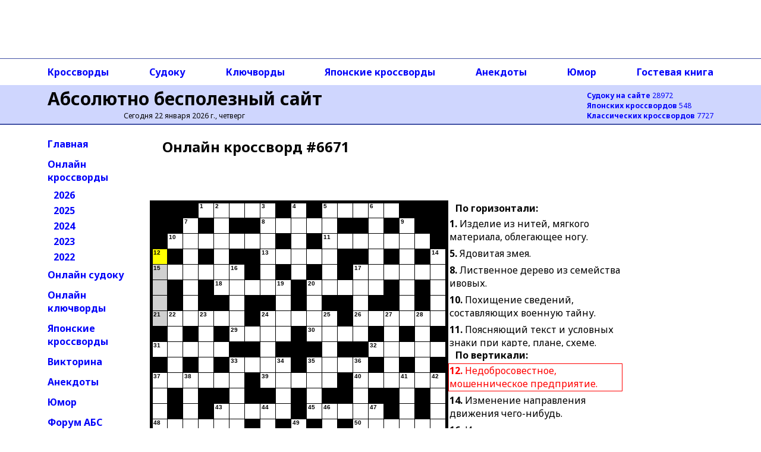

--- FILE ---
content_type: text/html; charset=utf-8
request_url: https://absite.ru/crossw/6671.html
body_size: 47488
content:
<!DOCTYPE html>
<html lang="ru">
<head>
<meta http-equiv="Content-Type" content="text/html; charset=utf-8"/>
<meta name="viewport" content="width=device-width, initial-scale=1"/>
<title>АБС: онлайн кроссворд #6671</title>
<meta name="description" content="Классический онлайн кроссворд #6671 с ответами и версией для печати. Все кроссворды на сайте доступны совершенно бесплатно, без регистрации"/>
<link rel="canonical" href="https://absite.ru/crossw/6671.html" />

<link rel="preconnect" href="https://fonts.gstatic.com">
<script>(function(w,d,s,l,i){w[l]=w[l]||[];w[l].push({'gtm.start':
new Date().getTime(),event:'gtm.js'});var f=d.getElementsByTagName(s)[0],
j=d.createElement(s),dl=l!='dataLayer'?'&l='+l:'';j.async=true;j.src=
'https://www.googletagmanager.com/gtm.js?id='+i+dl;f.parentNode.insertBefore(j,f);
})(window,document,'script','dataLayer','GTM-TNG8473');</script><script async src="https://yandex.ru/ads/system/header-bidding.js"></script>
<script async src="https://sdk.adlook.tech/inventory/core.js" type="text/javascript"></script>
<script>
function getViewportWidth() {
    return window.innerWidth || document.documentElement.clientWidth || document.body.clientWidth;
}

function getRightAdSizes(v) {
    if (v >= 1400) return [[300, 600], [160, 600], [120, 600], [300, 300], [300, 250], [240, 120], [240, 400]];
    if (v >=  992) return [[160, 600], [120, 600]];
    return [];
}

function getTopAdSizes(v) {
    if (v > 991) return [[970, 90], [728, 90], [468, 60], [320, 50]];
    if (v > 730) return [[728, 90], [468, 60], [320, 50]];
    if (v > 470) return [[468, 60], [320, 50]];
    return [[320, 50]];
}

var currentViewport = getViewportWidth();
var rightAdSizes = getRightAdSizes(currentViewport);
var topAdSizes = getTopAdSizes(currentViewport);
var midAdSizes = [[300, 300], [300, 250], [320, 100], [336, 280]];


var adfoxBiddersMap = {
  "sape": "3248763"
};

var adUnits = [];

if (rightAdSizes.length > 0) {
  adUnits.push({
    "code": "ads-right-23",
    "sizes": rightAdSizes,
    "bids": [
      {
        "bidder": "sape",
        "params": {
          "placementId": "927340"
        }
      }
    ]
  });
}

if (topAdSizes.length > 0) {
  adUnits.push({
    "code": "ad_resp_top_24",
    "sizes": topAdSizes,
    "bids": [
      {
        "bidder": "sape",
        "params": {
          "placementId": "927341"
        }
      }
    ]
  });
}

var userTimeout = 1500;

window.YaHeaderBiddingSettings = {
  biddersMap: adfoxBiddersMap,
  adUnits: adUnits,
  timeout: userTimeout
};
</script>
<script>window.yaContextCb = window.yaContextCb || []</script>
<script src="https://yandex.ru/ads/system/context.js" async></script>

<script>
(function(){setInterval(() => {
  if (Ya && Ya.adfoxCode && typeof Ya.adfoxCode.reload === 'function') {
    Ya.adfoxCode.reload(null, {onlyIfWasVisible: true});
    }
  }, 90 * 1000);
})();
</script>
<script>
if((document.referrer.indexOf("webvisor.com/inpage")<0&&document.referrer.indexOf("absite.ru")<0)&&(self.parent&&!(self.parent===self))&&(self.parent.frames.length!=0)){self.parent.location=document.location}
</script>
<link href="https://fonts.googleapis.com/css2?family=Noto+Sans:wght@400;700&display=swap" rel="stylesheet">
<link rel="stylesheet" href="/2021/style-150824.css?nocache=1">

<style>
.cr-notice {
    position: absolute;
    top: 0;
    z-index: 10;
    background-color: #cfd6fe;
    padding: 10px;
}
.cr-overlay {
    position: relative;
    width: 100%;
    max-width: 800px;
    display: flex;
    flex-direction: row;
}
.cr-opacity {
    opacity: 0.2;
}
.cr-rectangle {
    height: 200px;
    overflow-x:hidden;
    overflow-y:auto;
}
.cr-clues {
  width: auto;
  display: flex;
  flex-direction: column;
  justify-content: flex-start;
}
.cr-clue {
  width: 98%;
}
.fade-in {
  animation: fadein 1s;
}
@keyframes fadein {
    from { opacity: 0; }
    to   { opacity: 1; }
}
.GridSquare.Let > span {
  font-weight: bold !important;
}

@media all and (max-width: 991px) {
.cr-overlay {
  flex-direction: column;
}
.cr-image {
  width: 100%;
}
.cr-image > img {
  width: 100%;
  height: auto;
}
.cr-clues {
  width: 100%;
  flex-direction: row;
  justify-content: space-between;
}
.cr-clue {
  width: 48%;
}
}
</style>

<link rel="preload" href="/js/crosswordCompiler11_25_2.js" as="script" importance="high">
<link rel="preload" href="https://cdnjs.cloudflare.com/ajax/libs/jquery/3.7.0/jquery.min.js" as="script" importance="high" integrity="sha512-3gJwYpMe3QewGELv8k/BX9vcqhryRdzRMxVfq6ngyWXwo03GFEzjsUm8Q7RZcHPHksttq7/GFoxjCVUjkjvPdw==" crossorigin="anonymous" referrerpolicy="no-referrer">
<link rel="preload" href="https://cdnjs.cloudflare.com/ajax/libs/raphael/2.3.0/raphael.min.js" as="script" importance="high" integrity="sha512-tBzZQxySO5q5lqwLWfu8Q+o4VkTcRGOeQGVQ0ueJga4A1RKuzmAu5HXDOXLEjpbKyV7ow9ympVoa6wZLEzRzDg==" crossorigin="anonymous" referrerpolicy="no-referrer">
<link rel="preload" href="https://absite.ru/crossw/img/set_56-16.png" as="image" importance="high">
</head>
<body>
<noscript><iframe src="https://www.googletagmanager.com/ns.html?id=GTM-TNG8473"
height="0" width="0" style="display:none;visibility:hidden"></iframe></noscript><div class="grid-container">
  <div class="TopAds">
  <div id="ad_resp_top_24"></div>

<style>
#ad_resp_top_24{
  width:100%;
  height:90px;
  max-width:970px;
  margin:0 auto 8px auto;
}
@media all and (width <= 470px) {
  #ad_resp_top_24{
    width:320px;
    height:50px;
  }
}

@media all and (470px < width <= 730px) {
  #ad_resp_top_24{
    width:468px;
    height:60px;
  }
}

@media all and (730px < width <= 991px) {
  #ad_resp_top_24{
    width:728px;
    height:90px;
  }
}
</style>

<script>
  window.yaContextCb.push(()=>{
    Ya.adfoxCode.createAdaptive({
      ownerId: 11646568,
      containerId: 'ad_resp_top_24',
      params: {
        pp: 'g',
        ps: 'iqsu',
        p2: 'jiur'
      }
    },
    ['desktop', 'tablet', 'phone'],
    {
      tabletWidth: 991,
      phoneWidth: 470,
      isAutoReloads: false
    })
  })
</script>  </div>
  <div class="TopAdsLeft"></div>
  <div class="TopAdsRight"></div>
  <div class="HeaderLeft bgMain"></div>
  <div class="HeaderRight bgMain"></div>
  <div class="TopNavLeft"></div>
  <div class="TopNavRight"></div>
  <div class="Header bgMain">
  <div id="head" class="head">
<div id="head-left" class="head-left">
  <a href='https://absite.ru' class="head">Абсолютно бесполезный сайт</a>

<span class='head'>Сегодня 22 января 2026 г., четверг</span>&nbsp;
</div>

<div id="head-right" class="head-right">
<a href='https://absite.ru/sudoku/'><strong>Судоку на сайте</strong> 28972</a><br />
<a href='https://absite.ru/japan/'><strong>Японских кроссвордов</strong> 548</a><br />
<a href='https://absite.ru/crossw/'><strong>Классических кроссвордов</strong> 7727</a><br />
</div>
      </div>
  </div>
  <div class="TopNav">
  <div class="topnav"><nav class="topnav-scroll">
<a href="https://absite.ru/crossw/">Кроссворды</a>
<a href="https://absite.ru/sudoku/">Судоку</a>
<a href="https://absite.ru/keywords/">Ключворды</a>
<a href="https://absite.ru/japan/">Японские кроссворды</a>
<a href="https://absite.ru/anekdot.php">Анекдоты</a>
<a href="https://absite.ru/humor.php">Юмор</a>
<a href="https://absite.ru/guestbook.php">Гостевая книга</a>
</nav>
</div>  </div>
  <div class="LeftNav">
          <ul class="menu">
          <li class="menu"><a href="https://absite.ru" class="menu">Главная</a></li>
          <li class="menu"><a href="https://absite.ru/crossw/" class="menu">Онлайн кроссворды</a></li>
          <li class="menu level2"><a href="https://absite.ru/crossw/year_2026.html" class="menu">2026</a></li>
          <li class="menu level2"><a href="https://absite.ru/crossw/year_2025.html" class="menu">2025</a></li>
          <li class="menu level2"><a href="https://absite.ru/crossw/year_2024.html" class="menu">2024</a></li>
          <li class="menu level2"><a href="https://absite.ru/crossw/year_2023.html" class="menu">2023</a></li>
          <li class="menu level2"><a href="https://absite.ru/crossw/year_2022.html" class="menu">2022</a></li>
          <li class="menu"><a href="https://absite.ru/sudoku/" class="menu">Онлайн судоку</a></li>
          <li class="menu"><a href="https://absite.ru/keywords/" class="menu">Онлайн ключворды</a></li>
          <li class="menu"><a href="https://absite.ru/japan/" class="menu">Японские кроссворды</a></li>
          <li class="menu"><a href="https://absite.ru/quiz.php" class="menu">Викторина</a></li>
          <li class="menu"><a href="https://absite.ru/anekdot.php" class="menu">Анекдоты</a></li>
          <li class="menu"><a href="https://absite.ru/humor.php" class="menu">Юмор</a></li>
          <li class="menu"><a href="https://absite.ru/forum/index.php" class="menu">Форум АБС</a></li>
          <li class="menu"><a href="https://absite.ru/guestbook.php" class="menu">Гостевая книга</a></li>
          <li class="menu"><a href="https://absite.ru/friends.php" class="menu">Ссылки</a></li>
        </ul>
  </div>
  <div class="Content">

      <div class="center-block">
        <div class="center-block-content">
          <div class="cr-h-left">
          <h1 class="hn">Онлайн кроссворд #6671</h1>
          </div>
          <div class="cr-space"></div>
		  <div class="cr-h-right" id="soc-p">
		  </div>
          <div class="cr-space"></div>
          
<div class="ym-clickmap-ignore" id="game">

<div class="cr-overlay">
<p class="cr-notice"><img src="https://absite.ru/crossw/cc/set3.gif" style="margin-right:10px; height:100%">Пожалуйста, подождите немного, онлайн кроссворд загружается</p>
<div class="cr-image cr-opacity" itemscope itemtype="http://schema.org/ImageObject">
    <img src="https://absite.ru/crossw/img/set_56-16.png" width="512" height="512" alt="Кроссворд #6671 &ndash; absite.ru" itemprop="contentUrl"></div>
<div class="cr-clues">
  <div class="cr-clue cr-opacity">
    <p><b>По горизонтали:</b></p>
    <div class="cr-rectangle"> <b>1</b>.&nbsp;Изделие из нитей, мягкого материала, облегающее ногу.<br /> <b>5</b>.&nbsp;Ядовитая змея.<br /> <b>8</b>.&nbsp;Лиственное дерево из семейства ивовых.<br /> <b>10</b>.&nbsp;Похищение сведений, составляющих военную тайну.<br /> <b>11</b>.&nbsp;Поясняющий текст и условных знаки при карте, плане, схеме.<br /> <b>13</b>.&nbsp;Ископаемое твёрдое горючее вещество.<br /> <b>15</b>.&nbsp;Провал.<br /> <b>17</b>.&nbsp;Публичный спор на научную или общественно важную тему.<br /> <b>18</b>.&nbsp;Сборник таблиц, карт, специальных рисунков.<br /> <b>20</b>.&nbsp;В цирке: первоначальное появление клоунов на манеже.<br /> <b>21</b>.&nbsp;Сотрудник посольства.<br /> <b>24</b>.&nbsp;Муза, покровительница  комедии.<br /> <b>26</b>.&nbsp;Животное или растение, полученное в результате скрещивания генетически различающихся особей.<br /> <b>29</b>.&nbsp;Гряда холмов.<br /> <b>30</b>.&nbsp;Детское дошкольное учреждение.<br /> <b>31</b>.&nbsp;Прохладительный молочный напиток.<br /> <b>32</b>.&nbsp;Несамоходное грузовое судно, перемещаемое буксиром.<br /> <b>33</b>.&nbsp;Радужные кольца, появляющиеся вокруг Солнца и Луны.<br /> <b>35</b>.&nbsp;Положительный полюс электрической батареи.<br /> <b>37</b>.&nbsp;Первые моменты какого–нибудь действия, явления.<br /> <b>39</b>.&nbsp;Одно из четырёх времён года.<br /> <b>40</b>.&nbsp;Усиленное питание сельскохозяйственных животных.<br /> <b>43</b>.&nbsp;Коралловый остров кольцеобразной формы.<br /> <b>45</b>.&nbsp;Азартное увлечение чем–нибудь, каким–нибудь занятием.<br /> <b>48</b>.&nbsp;Гостиница на автомобильной дороге.<br /> <b>50</b>.&nbsp;Большое число одновременно действующих кораблей, самолётов или танков.<br /> <b>51</b>.&nbsp;Короткие чулки, не доходящие до колен.<br /> <b>52</b>.&nbsp;Отдельная область хозяйственной деятельности.<br /> <b>53</b>.&nbsp;Игра (кегли).<br /> <b>54</b>.&nbsp;Символ веры, убеждения.<br /> <b>55</b>.&nbsp;Сильная метель.<br /> <b>56</b>.&nbsp;Часть железнодорожного полотна.<br /></div>
  </div>
  <div class="cr-clue cr-opacity">
    <p><b>По вертикали:</b></p>
    <div class="cr-rectangle"> <b>2</b>.&nbsp;Рыболовная снасть.<br /> <b>3</b>.&nbsp;Внешняя оболочка плода.<br /> <b>4</b>.&nbsp;Жестяной сосуд цилиндрической формы с крышкой.<br /> <b>5</b>.&nbsp;Уборная для матросов на судне.<br /> <b>6</b>.&nbsp;Одно из внешних чувств человека и животного.<br /> <b>7</b>.&nbsp;Совокупность органов человека, животного или растения, выполняющих какую-либо особую функцию организма.<br /> <b>9</b>.&nbsp;Устройство для установки на фотоаппарат сменных объективов с нестандартной оправой.<br /> <b>12</b>.&nbsp;Недобросовестное, мошенническое предприятие.<br /> <b>14</b>.&nbsp;Изменение направления движения чего-нибудь.<br /> <b>16</b>.&nbsp;Изолированная часть специального помещения на корабле.<br /> <b>17</b>.&nbsp;Длинная телега без кузова.<br /> <b>19</b>.&nbsp;Продолжительность деятельности в какой–нибудь области.<br /> <b>20</b>.&nbsp;Партия для голоса в опере, оперетте.<br /> <b>22</b>.&nbsp;Нечто непонятное, неразгаданное.<br /> <b>23</b>.&nbsp;Пастушковый журавль.<br /> <b>24</b>.&nbsp;Крепостная повинность в дореволюционной России.<br /> <b>25</b>.&nbsp;Лиственное дерево.<br /> <b>27</b>.&nbsp;Лист со специально напечатанными графами.<br /> <b>28</b>.&nbsp;Фиговое дерево.<br /> <b>33</b>.&nbsp;Посетитель ресторана или гостиницы.<br /> <b>34</b>.&nbsp;Животное семейства лошадиных.<br /> <b>35</b>.&nbsp;Высокое однолетнее растение семейства зонтичных.<br /> <b>36</b>.&nbsp;Народный струнный щипковый инструмент.<br /> <b>37</b>.&nbsp;Признанный обязательным порядок, строй чего–нибудь.<br /> <b>38</b>.&nbsp;Опрятность, свежесть.<br /> <b>41</b>.&nbsp;Вид хлева, загона.<br /> <b>42</b>.&nbsp;Горючий газ без цвета и запаха.<br /> <b>43</b>.&nbsp;В старину: то же, что жертвенник.<br /> <b>44</b>.&nbsp;Периодическая смена наружных кожных покровов у животных.<br /> <b>46</b>.&nbsp;Аппарат для производства какой-нибудь работы.<br /> <b>47</b>.&nbsp;В скандинавских поверьях: сверхъестественное существо, враждебное людям.<br /> <b>49</b>.&nbsp;Участник судебного заседания.<br /></div>
  </div>
</div>
</div>
</div>

<div>
<button onclick="ClearCr();" class="mt20">Очистить</button><br/>Автор кроссворда Константин Ермаков<br /><a href="https://absite.ru/crossw/6671_pic.html" target="_blank" class="mobile-hide">Версия кроссворда для печати</a>
</div>
          <div class="cr-space" style="height:0"></div>
          <h2 class="hn" id="nav-other">Другие онлайн кроссворды</h2>
          <ul class="cr-nav"><li class="cr-nav"><a href="rand.html?nocache=1" title="Нажмите, чтобы перейти к случайному онлайн кроссворду"><img src="data:image/png;base64, iVBORw0KGgoAAAANSUhEUgAAAFAAAABQAgMAAADzfxo+AAAACVBMVEUAAAD///8AAP9exGz8AAAAZklEQVQ4y+2VsQ3AMAgEvQRLsAeNO9AzEoPQIU+ZBZwichIlkimvQP96XrQ2GyJRhROJAk4iClyA850clhjEYYVBPaywCk/E97Rypp4o5+gJrMInHP1a/GuO9i3tOHa1vxrH7W/iALBPvN6Gn/iVAAAAAElFTkSuQmCC" width="80" height="80" alt="Случайный онлайн кроссворд" class="nav-img" /><br />Случайный<br />кроссворд</a></li><li class="cr-nav"><a href="6672.html" title="Нажмите, чтобы перейти к онлайн кроссворду #6672"><img src="data:image/png;base64, iVBORw0KGgoAAAANSUhEUgAAAFAAAABQAgMAAADzfxo+AAAACVBMVEX///8AAAAAAP9TU0bQAAAAs0lEQVQ4y8VVMQ7DIAw8JMTMkoXX5BFxhz6B17D0B+6AX9nBQaIN7eKQWrKQTpbuDowNLBuoCywbgOixajpomkEahFYlRi6hIrFWG0EiIro/qT+BGGRNrJISOykeU8DvNqNHFqlol2IEx0RJ3iUJOyv421EJA50ngo0xP261s8nIJYho6tsbQSVpFEq2y2mdvMsygmOiSY6OV3f1w/25P2f/uGsHy+dYmzY/jzbP3wij1fMCoXRdAh8O8xkAAAAASUVORK5CYII=" width="80" height="80" alt="Онлайн кроссворд #6672"  class="nav-img" /><br />Кроссворд<br />#6672</a></li><li class="cr-nav"><b><img src="data:image/png;base64, iVBORw0KGgoAAAANSUhEUgAAAFAAAABQAgMAAADzfxo+AAAACVBMVEX///8AAAAAAP9TU0bQAAAA80lEQVQ4y61VMXLDMAwT71jNXLLwNXxCh6JDnqDXaMkP2EF8ZQc1aWoriV2ZI86GABqGUkoJAPB++ngDAKQ+ZiIiwszMRHtBLKY/WEyjijDncGq0DwQGpGZmIqI1OzMTEe0BMZhkZXl6ox1gZzlfAODz68ppZiZatWbPzkRENAs+Fi8ios7MfKdzE4iC0vV35Q2tc0bVqOo5PMft9W3g04WIMK9svgaH3pMVK/XqKLeem83gjejH+69OjaoRnsPvJP0fHB50lPg/YThiycsPNxmGRwGbCe0z78f/cYOFTNfFKslTtTauysn6HVf65DWxvnq+AbYnfIiLQxrzAAAAAElFTkSuQmCC" width="80" height="80" alt="Онлайн кроссворд #6671" title="Этот кроссворд открыт выше" class="nav-img" /><br />Кроссворд<br />#6671</b></li><li class="cr-nav"><a href="6670.html" title="Нажмите, чтобы перейти к онлайн кроссворду #6670"><img src="data:image/png;base64, iVBORw0KGgoAAAANSUhEUgAAAFAAAABQAgMAAADzfxo+AAAACVBMVEX///8AAAAAAP9TU0bQAAAA4UlEQVQ4y8WVMQ7DIAxFbYkys3TxaXyEDnGHHIHTsOQGdIBTdiCpQkIjSFCb8Qk5L/aPARAWvj/[base64]" width="80" height="80" alt="Онлайн кроссворд #6670"  class="nav-img" /><br />Кроссворд<br />#6670</a></li><li class="cr-nav"><a href="6669.html" title="Нажмите, чтобы перейти к онлайн кроссворду #6669"><img src="data:image/png;base64, iVBORw0KGgoAAAANSUhEUgAAAFAAAABQAgMAAADzfxo+AAAACVBMVEX///8AAAAAAP9TU0bQAAAA3UlEQVQ4y82VMQ6DMAxFbSlk9sLi0/gIDKQDR+A0WXoDM+BTdmhTQUmhAYSaCT1FP0+OcQCCBKmbugGo2qrFgAEARESIiACccw4RsQSG12rqtkrfIGknubQTC2DILADppY8ciZzz6kccEQpgNjOdztHrQmkbppzufhsWnhy9LpR2wu/yHJ+l8zrx/AmuFvl0TyIi1sy9b8J3UDdMPEF6ixzZTL16GxGgBKZIs2ESKSJEbGamHz2/G2YPOiafLchZRb6kGf6raVflZ7/2SePisrF2cPzORvrBZyL39DwA2NBqfNZdiNYAAAAASUVORK5CYII=" width="80" height="80" alt="Онлайн кроссворд #6669"  class="nav-img" /><br />Кроссворд<br />#6669</a></li><li class="cr-nav"><a href="6668.html" title="Нажмите, чтобы перейти к онлайн кроссворду #6668"><img src="data:image/png;base64, iVBORw0KGgoAAAANSUhEUgAAAFAAAABQAgMAAADzfxo+AAAACVBMVEX///8AAAAAAP9TU0bQAAAAvElEQVQ4y+WVMQrDMAxFv0D1rCWLT/OP0CFaegSfxodwB/uUHUJDQkwhTQKF/vFh5C/L/gaAm7s7h1Hc3e+YpCogTUVAs71w8JVGAICFIm1a2RizngB9IwA0VQFTDlVAM5XD0DsCU15bClV2wH5NmoaKxFikIuXpWI/BD+bnwS19fg2v6Ggu9HguZsxYVEDGIgJaLIKjsLvR21JrrW18fgl/o6N/vEt7Ozr3aV+RS/0AvCJp+5F+8JvYfj0vMHVXsuKPofkAAAAASUVORK5CYII=" width="80" height="80" alt="Онлайн кроссворд #6668"  class="nav-img" /><br />Кроссворд<br />#6668</a></li><li class="cr-nav"><a href="6667.html" title="Нажмите, чтобы перейти к онлайн кроссворду #6667"><img src="data:image/png;base64, iVBORw0KGgoAAAANSUhEUgAAAFAAAABQAgMAAADzfxo+AAAACVBMVEX///8AAAAAAP9TU0bQAAAAp0lEQVQ4y+1VMQ7DIAw8Sw6zly68hid0qJc+Ia/hEXSoX5kBkqYt6kDkqkORLNDJ4u6whYGTquoFep50PQPCSDUINQ6D2llIsWDOa2a4IxY6CvaJhJEkWIqFLDdZHuAP2IwFs1nN2nSOg9vt19uDCBKsZROEyTLDBfxoMwnTm/hB8Mli26ukaLXEVnY6x8EukZuj16f7fuH2bePan/+Pxc+mx0TojZ4FMs1FalBisPcAAAAASUVORK5CYII=" width="80" height="80" alt="Онлайн кроссворд #6667"  class="nav-img" /><br />Кроссворд<br />#6667</a></li></ul>          <h2 class="hn" id="nav-other"><a href="year_2026.html">Все кроссворды за 2026 год</a></h2>
          <div class="cr-space"></div>
          <div>
<style>
.adlook_ibv_onlypc, .adlook_ibv_mobpc  {margin-bottom: 1rem; margin-top: 1rem}
@media (max-width: 640px) {
    .adlook_ibv_onlypc { display: none; }
    .adlook_ibv_mobpc { width: 90%; }
}
</style>

<div class="adlook_ibv_container" style="display: flex; justify-content: space-between; gap: 20px; margin: auto;">
  <div id="ut-embed" class="adlook_ibv_mobpc"></div>
  <div id="ut-embed-1" class="adlook_ibv_onlypc"></div>
</div>          </div>
          <h2 class="hn">Вопросы кроссворда</h2>
		<div class="cr-line-wrap">
          <div class="cr-left">
          <b>По горизонтали:</b><br />
           <b>1</b>.&nbsp;Изделие из нитей, мягкого материала, облегающее ногу.<br /> <b>5</b>.&nbsp;Ядовитая змея.<br /> <b>8</b>.&nbsp;Лиственное дерево из семейства ивовых.<br /> <b>10</b>.&nbsp;Похищение сведений, составляющих военную тайну.<br /> <b>11</b>.&nbsp;Поясняющий текст и условных знаки при карте, плане, схеме.<br /> <b>13</b>.&nbsp;Ископаемое твёрдое горючее вещество.<br /> <b>15</b>.&nbsp;Провал.<br /> <b>17</b>.&nbsp;Публичный спор на научную или общественно важную тему.<br /> <b>18</b>.&nbsp;Сборник таблиц, карт, специальных рисунков.<br /> <b>20</b>.&nbsp;В цирке: первоначальное появление клоунов на манеже.<br /> <b>21</b>.&nbsp;Сотрудник посольства.<br /> <b>24</b>.&nbsp;Муза, покровительница  комедии.<br /> <b>26</b>.&nbsp;Животное или растение, полученное в результате скрещивания генетически различающихся особей.<br /> <b>29</b>.&nbsp;Гряда холмов.<br /> <b>30</b>.&nbsp;Детское дошкольное учреждение.<br /> <b>31</b>.&nbsp;Прохладительный молочный напиток.<br /> <b>32</b>.&nbsp;Несамоходное грузовое судно, перемещаемое буксиром.<br /> <b>33</b>.&nbsp;Радужные кольца, появляющиеся вокруг Солнца и Луны.<br /> <b>35</b>.&nbsp;Положительный полюс электрической батареи.<br /> <b>37</b>.&nbsp;Первые моменты какого–нибудь действия, явления.<br /> <b>39</b>.&nbsp;Одно из четырёх времён года.<br /> <b>40</b>.&nbsp;Усиленное питание сельскохозяйственных животных.<br /> <b>43</b>.&nbsp;Коралловый остров кольцеобразной формы.<br /> <b>45</b>.&nbsp;Азартное увлечение чем–нибудь, каким–нибудь занятием.<br /> <b>48</b>.&nbsp;Гостиница на автомобильной дороге.<br /> <b>50</b>.&nbsp;Большое число одновременно действующих кораблей, самолётов или танков.<br /> <b>51</b>.&nbsp;Короткие чулки, не доходящие до колен.<br /> <b>52</b>.&nbsp;Отдельная область хозяйственной деятельности.<br /> <b>53</b>.&nbsp;Игра (кегли).<br /> <b>54</b>.&nbsp;Символ веры, убеждения.<br /> <b>55</b>.&nbsp;Сильная метель.<br /> <b>56</b>.&nbsp;Часть железнодорожного полотна.<br />          </div>
          <div class="cr-right">
          <b>По вертикали:</b><br />
           <b>2</b>.&nbsp;Рыболовная снасть.<br /> <b>3</b>.&nbsp;Внешняя оболочка плода.<br /> <b>4</b>.&nbsp;Жестяной сосуд цилиндрической формы с крышкой.<br /> <b>5</b>.&nbsp;Уборная для матросов на судне.<br /> <b>6</b>.&nbsp;Одно из внешних чувств человека и животного.<br /> <b>7</b>.&nbsp;Совокупность органов человека, животного или растения, выполняющих какую-либо особую функцию организма.<br /> <b>9</b>.&nbsp;Устройство для установки на фотоаппарат сменных объективов с нестандартной оправой.<br /> <b>12</b>.&nbsp;Недобросовестное, мошенническое предприятие.<br /> <b>14</b>.&nbsp;Изменение направления движения чего-нибудь.<br /> <b>16</b>.&nbsp;Изолированная часть специального помещения на корабле.<br /> <b>17</b>.&nbsp;Длинная телега без кузова.<br /> <b>19</b>.&nbsp;Продолжительность деятельности в какой–нибудь области.<br /> <b>20</b>.&nbsp;Партия для голоса в опере, оперетте.<br /> <b>22</b>.&nbsp;Нечто непонятное, неразгаданное.<br /> <b>23</b>.&nbsp;Пастушковый журавль.<br /> <b>24</b>.&nbsp;Крепостная повинность в дореволюционной России.<br /> <b>25</b>.&nbsp;Лиственное дерево.<br /> <b>27</b>.&nbsp;Лист со специально напечатанными графами.<br /> <b>28</b>.&nbsp;Фиговое дерево.<br /> <b>33</b>.&nbsp;Посетитель ресторана или гостиницы.<br /> <b>34</b>.&nbsp;Животное семейства лошадиных.<br /> <b>35</b>.&nbsp;Высокое однолетнее растение семейства зонтичных.<br /> <b>36</b>.&nbsp;Народный струнный щипковый инструмент.<br /> <b>37</b>.&nbsp;Признанный обязательным порядок, строй чего–нибудь.<br /> <b>38</b>.&nbsp;Опрятность, свежесть.<br /> <b>41</b>.&nbsp;Вид хлева, загона.<br /> <b>42</b>.&nbsp;Горючий газ без цвета и запаха.<br /> <b>43</b>.&nbsp;В старину: то же, что жертвенник.<br /> <b>44</b>.&nbsp;Периодическая смена наружных кожных покровов у животных.<br /> <b>46</b>.&nbsp;Аппарат для производства какой-нибудь работы.<br /> <b>47</b>.&nbsp;В скандинавских поверьях: сверхъестественное существо, враждебное людям.<br /> <b>49</b>.&nbsp;Участник судебного заседания.<br />          </div>
        </div>
          <div style="height:20px; clear:both;"></div>
          <h2 class="hn">Ответы на кроссворд</h2>
          <span onclick="ShowA('ans');" class="a">нажмите, чтобы показать/скрыть ответы на кроссворд</span>
          <div id="ans" style="display:none">
          <b>По горизонтали:</b><br />
           <b>1</b>.&nbsp;Чулок. <b>5</b>.&nbsp;Гюрза. <b>8</b>.&nbsp;Осина. <b>10</b>.&nbsp;Шпионаж. <b>11</b>.&nbsp;Легенда. <b>13</b>.&nbsp;Уголь. <b>15</b>.&nbsp;Фиаско. <b>17</b>.&nbsp;Диспут. <b>18</b>.&nbsp;Атлас. <b>20</b>.&nbsp;Антре. <b>21</b>.&nbsp;Атташе. <b>24</b>.&nbsp;Талия. <b>26</b>.&nbsp;Гибрид. <b>29</b>.&nbsp;Кряж. <b>30</b>.&nbsp;Ясли. <b>31</b>.&nbsp;Айран. <b>32</b>.&nbsp;Баржа. <b>33</b>.&nbsp;Гало. <b>35</b>.&nbsp;Анод. <b>37</b>.&nbsp;Начало. <b>39</b>.&nbsp;Осень. <b>40</b>.&nbsp;Откорм. <b>43</b>.&nbsp;Атолл. <b>45</b>.&nbsp;Спорт. <b>48</b>.&nbsp;Мотель. <b>50</b>.&nbsp;Армада. <b>51</b>.&nbsp;Носки. <b>52</b>.&nbsp;Отрасль. <b>53</b>.&nbsp;Боулинг. <b>54</b>.&nbsp;Кредо. <b>55</b>.&nbsp;Вьюга. <b>56</b>.&nbsp;Рельс.<br />
          <b>По вертикали:</b><br />
           <b>2</b>.&nbsp;Удочка. <b>3</b>.&nbsp;Кожура. <b>4</b>.&nbsp;Бидон. <b>5</b>.&nbsp;Гальюн. <b>6</b>.&nbsp;Зрение. <b>7</b>.&nbsp;Аппарат. <b>9</b>.&nbsp;Адаптер. <b>12</b>.&nbsp;Афера. <b>14</b>.&nbsp;Отвод. <b>16</b>.&nbsp;Отсек. <b>17</b>.&nbsp;Дроги. <b>19</b>.&nbsp;Стаж. <b>20</b>.&nbsp;Ария. <b>22</b>.&nbsp;Тайна. <b>23</b>.&nbsp;Арама. <b>24</b>.&nbsp;Тягло. <b>25</b>.&nbsp;Ясень. <b>27</b>.&nbsp;Бланк. <b>28</b>.&nbsp;Инжир. <b>33</b>.&nbsp;Гость. <b>34</b>.&nbsp;Осёл. <b>35</b>.&nbsp;Анис. <b>36</b>.&nbsp;Домра. <b>37</b>.&nbsp;Норма. <b>38</b>.&nbsp;Чистота. <b>41</b>.&nbsp;Овчарня. <b>42</b>.&nbsp;Метан. <b>43</b>.&nbsp;Алтарь. <b>44</b>.&nbsp;Линька. <b>46</b>.&nbsp;Прибор. <b>47</b>.&nbsp;Тролль. <b>49</b>.&nbsp;Истец.          </div>
          <div style="height:20px; clear:both;"></div>
          <h2 class="hn">Получайте кроссворды по электронной почте</h2>
<div class="subs-form">
Введите свою электронную почту,<br/>чтобы ежедневно получать новый кроссворд<br/>в рассылке <b><a href="https://subscribe.ru/catalog/rest.brain.krossword">"Кроссворды от&nbsp;К.&nbsp;Ермакова"</a></b>.
<form TARGET="_blank" ACTION="https://subscribe.ru/member/quick" METHOD="GET" style="margin-top:10px;">
<input type="hidden" name="action" value="quick">
<input type="hidden" name="grp" value="rest.brain.krossword">
<input TYPE="email" NAME="email" SIZE="30" placeholder="Ваш адрес" onclick="this.select();">
<input TYPE="submit" VALUE="Подписаться!" style="font-weight:bold;">
</form>
</div>
          <div style="height:20px; clear:both;"></div>
        </div>
      </div>

<script src="https://cdnjs.cloudflare.com/ajax/libs/jquery/3.7.0/jquery.min.js" integrity="sha512-3gJwYpMe3QewGELv8k/BX9vcqhryRdzRMxVfq6ngyWXwo03GFEzjsUm8Q7RZcHPHksttq7/GFoxjCVUjkjvPdw==" crossorigin="anonymous" referrerpolicy="no-referrer"></script>
<script src="https://cdnjs.cloudflare.com/ajax/libs/raphael/2.3.0/raphael.min.js" integrity="sha512-tBzZQxySO5q5lqwLWfu8Q+o4VkTcRGOeQGVQ0ueJga4A1RKuzmAu5HXDOXLEjpbKyV7ow9ympVoa6wZLEzRzDg==" crossorigin="anonymous" referrerpolicy="no-referrer"></script>
<script src="/js/crosswordCompiler11_25_2.js"></script>

<script>function ShowA(id)
{
var c=document.getElementById(id);
var answerAction=(c.style.display=="block")?"Hide":"Show";
c.style.display=(c.style.display=="block")?"none":"block";
var block_data={
    'event': 'Cr Element Display',
    'action': answerAction+' '+id,
    'crossw_id': 6671,
    'progress': '' 
	}
if(id=='ans')
	{
	block_data.progress=document.getElementById('game').CrossWord.PuzzleState.GetFriendlyProgressString();
	}
dataLayer.push({'event':block_data.event,'action':block_data.action,'crossw_id':block_data.crossw_id,'crossw_progress':block_data.progress});
}

function SaveToLS(num){
  if('localStorage' in window && window['localStorage'] !== null){
    if(typeof document.getElementById('game').CrossWord.PuzzleState != 'undefined')
    {
      localStorage.setItem('cr'+num,document.getElementById('game').CrossWord.PuzzleState.GetNonFriendlyProgressString());
    }
    UpdateLS(num);
  }
}

function UpdateLS(num){
  if('localStorage' in window && window['localStorage'] !== null){
    if(num==undefined) return;
    var AllCr=(localStorage.allcr ? JSON.parse(localStorage.allcr) : {});
    var newAllCr = {};
    var now=new Date();
    now=now.getTime();
    for(var c in AllCr)
    {
      if(now-AllCr[c]>3.15e10){delete localStorage[c]}
      else{newAllCr[c] = AllCr[c]}
    }
    newAllCr['cr'+num]=now;
    localStorage.allcr=JSON.stringify(newAllCr);
  }
}

function getNextId(currentId, maxCount) {
  const allCrData = JSON.parse(localStorage.getItem('allcr')) || {};
  const getRandomInt = (min, max) => Math.floor(Math.random() * (max - min + 1)) + min;
  const isValidId = (id) => {
    if (!(allCrData.hasOwnProperty('cr' + id))) {
      return true;
    }
    const crElement = localStorage.getItem('cr' + id) || '';
    return crElement.split('-').length >= 5;
  };
  let attemptNo = 0;
  let randomId = getRandomInt(1, maxCount);
  while (!isValidId(randomId) && attemptNo < 1e3) {
    randomId = getRandomInt(1, maxCount);
    attemptNo++;
  }
  return randomId;
}

const currentId = 6671;
const maxCount = 7727;
const nextId = getNextId(currentId, maxCount);


function ClearCr(){
  if(confirm("Очень не хочется, чтобы решение пропало по ошибке. Вы действительно хотите очистить кроссворд и начать заново?"))
  {
  document.getElementById('game').CrossWord.Grid.ButtonActions.revert();
  SaveToLS('6671');
  dataLayer.push({'event':'Cr','action':'Clear','crossw_id':6671});
  }
  else
  {
  dataLayer.push({'event':'Cr','action':'NoClear','crossw_id':6671});
  }
}

(function loadCrossword(id, success, error, interval){
  var url = 'xml2/' + id + '.xml';
  var xhr = new XMLHttpRequest();
  xhr.open('GET', url, true);
  xhr.onreadystatechange = function() {
    if (xhr.readyState === 4) {
      if (xhr.status === 200) {
        success(xhr.responseText);
      } else {
        error(xhr.statusText + ':' + getMaxCookies(5), 'XML, ' + document.cookie.length);
        if (interval < 1e4) {
          setTimeout(function(){loadCrossword(id, success, error, interval * 2)}, Math.min(interval, 2000));
        }
        else {
          showReload('data');
          error('', 'XML_timeout');
        }
      }
    }
  };
  xhr.send();  
})(6671, processData, handleError, 100);

function handleError(e, source){
  dataLayer.push({'event':'Cr','action':'Error loading ' + source + ': ' + e,'crossw_id':6671});
}

function getMaxCookies(n){
  const cookies = document.cookie.split('; ').map(c => c.split('=')).map(c => [c[0], c[1].length]);
  const sortedC = cookies.slice().sort((a, b) => b[1] - a[1]);
  const topC = sortedC.slice(0, n);
  return cookies.length + ":" + topC.map(c => c[0]+":"+c[1]).join("&");
}

function showReload(reason){
  var reload = document.createElement('p');
  reload.classList.add('cr-notice');
  reload.classList.add('fade-in');
  if (reason == 'data'){
    reload.innerHTML = "&#9888; Не удаётся получить данные. Попробуйте <a href='javascript:location.reload();'>перезагрузить страницу</a>";
  }
  if (reason == 'script'){
    reload.innerHTML = "&#9888; Не удаётся запустить скрипты. Попробуйте <a href='javascript:location.reload();'>перезагрузить страницу</a>";
  }
  var notice = document.querySelector('p.cr-notice');
  if (notice) {
    notice.parentNode.insertBefore(reload, notice.nextSibling);
    setTimeout(function(){notice.remove()}, 1000);
  }
}

function processData(d){
  var ls = '';
  if('localStorage' in window && window['localStorage'] !== null){
    ls = (localStorage.getItem('cr6671')!=null ? localStorage.getItem('cr6671') : '');
  }

	d=d.replace(/&copy; /g,'');
//  d=d.replace(/rand\.html/g, 'rand.html?nocache=1');
  d=d.replace(/rand\.html/g, nextId.toString() + '.html?nocache=1');

    if(window.innerWidth < 576)
    {
    	var cluesHeight = parseInt(d.match(/height="(\d{3})" cursor-color=/)[1]);
    	var cellSizeScaled = Math.floor(26/(cluesHeight/window.innerWidth));
    	d=d.replace(/applet-settings width="800"/, 'applet-settings width="'+(window.innerWidth*0.98)+'"');
    	d=d.replace(/height="(\d{3})" cursor-color=/, 'height="'+(window.innerWidth+250)+'" cursor-color=');
    	d=d.replace(/clues layout="right"/, 'clues layout="below"');
    	d=d.replace(/cell-size-in-pixels="26"/, 'cell-size-in-pixels="'+(cellSizeScaled)+'"');
    }

    if(window.innerWidth >=576 && window.innerWidth < 838)
    {
    	var cluesHeight = parseInt(d.match(/height="(\d{3})" cursor-color=/)[1]);
    	var cellSizeScaled = Math.floor(15/(cluesHeight/window.innerWidth));
    	d=d.replace(/applet-settings width="800"/, 'applet-settings width="'+(window.innerWidth-42)+'"');
    	d=d.replace(/height="(\d{3})" cursor-color=/, 'height="'+(Math.floor(cellSizeScaled*cluesHeight/26)+10)+'" cursor-color=');
    	d=d.replace(/cell-size-in-pixels="26"/, 'cell-size-in-pixels="'+(cellSizeScaled)+'"');
    	d=d.replace(/font-size="14" width="(\d{3})" gutter="5"/, 'font-size="12" width="'+(window.innerWidth-cellSizeScaled*cluesHeight/26-42)+'" gutter="5"');
    }	
  runCrossword(d, ls, 100);
}

function runCrossword(d, ls, interval){
  if(typeof Raphael=='function' && typeof $=='function' && typeof $("#game").CrosswordCompiler=='function')
  {
    $("#game").empty();
    $("#game").CrosswordCompiler(d,null,
      {
      ROOTIMAGES: "cc/",
      PROGRESS: ls
      }
    );
    document.getElementById('game').onkeydown=function(){SaveToLS('6671');}
    document.getElementById('game').onkeyup=function(){SaveToLS('6671');}
  }
  else{
    if (interval < 1e4) {
      setTimeout(function(){runCrossword(d, ls, interval * 2)}, Math.min(interval, 2000));
    }
    else {
      showReload('script');
      handleError('Raphael:' + typeof Raphael + ' $:' + typeof $ + ' CC:' + typeof $("#game").CrosswordCompiler, 'script');
    }
  }
}

let cookieMaxSizeBytes = 200;
let cookieDomain = 'absite.ru';
let cookieExcludeNames = ['_ga', '_ga_LMYRD4D89J'];

function deleteLargeCookies(maxSizeBytes, domain, excludeNames = []) {
    const cookies = document.cookie.split(';');
    cookies.forEach(cookie => {
        const [name, value] = cookie.split('=');
        const cookieName = name.trim();
        const cookieValue = value ? value.trim() : '';
        if (excludeNames.includes(cookieName)) {
            return;
        }
        if (cookieValue.length > maxSizeBytes) {
            const pathSegments = window.location.pathname.split('/');
            let path = '';
            pathSegments.forEach((segment, index) => {
                path += (index === 0 ? '' : '/') + segment;
                document.cookie = `${cookieName}=; expires=Thu, 01 Jan 1970 00:00:00 UTC; path=${path}; domain=${domain};`;
                document.cookie = `${cookieName}=; expires=Thu, 01 Jan 1970 00:00:00 UTC; path=${path}; domain=.${domain};`;
            });
            document.cookie = `${cookieName}=; expires=Thu, 01 Jan 1970 00:00:00 UTC; path=/; domain=${domain};`;
            document.cookie = `${cookieName}=; expires=Thu, 01 Jan 1970 00:00:00 UTC; path=/; domain=.${domain};`;
        }
    });
}

setInterval(() => {
    deleteLargeCookies(cookieMaxSizeBytes, cookieDomain, cookieExcludeNames);
}, 6e4);

window.addEventListener('load', function() {
  var crosswLinks = document.querySelectorAll('a[href*="html"]');
  crosswLinks.forEach(function(link) {
    link.addEventListener('mouseenter', function(e){deleteLargeCookies(cookieMaxSizeBytes, cookieDomain, cookieExcludeNames)});
  });
});

document.addEventListener('DOMContentLoaded', function () {
  document.querySelector('li.cr-nav:nth-child(1) > a').setAttribute('href', nextId.toString() + '.html');
});

</script>
  </div>
  <div class="RightAds">
  <div id="ads-right-23"></div>

<style>
#ads-right-23{
width:300px;
height:600px;
margin:20px 9px;
position: sticky;
top: 50px;
}

@media all and (max-width: 575px) {
#ads-right-23{
display: none;
}
}

@media all and (min-width: 576px) and (max-width: 991px){
#ads-right-23{
display: none;
}
}

@media all and (min-width: 992px) and (max-width: 1399px){
#ads-right-23{
width:160px;
height:600px;
margin:20px 9px;
}
}
</style>


<script>
  window.yaContextCb.push(()=>{
    Ya.adfoxCode.createAdaptive({
      ownerId: 11646568,
      containerId: 'ads-right-23',
      params: {
        pp: 'fkqw',
        ps: 'iqsu',
        p2: 'jius'
      }
    },
    ['tablet', 'desktop'],
    {
      tabletWidth: 1399,
      phoneWidth: 991,
      isAutoReloads: false
    })
  })
</script>  </div>
  <div class="Footer">
  
<script>
  (function() {
    const containers = ["ut-embed", "ut-embed-1"];
    const init = (id) => {
      if (window.UTInventoryCore && document.getElementById(id)) {
        new window.UTInventoryCore({
          type: "embed", 
          host: 1055, 
          content: false, 
          container: id,
          width: 340, 
          height: 200, 
          playMode: "autoplay-visible", 
          collapse: "none",
          infinity: true, 
          infinityTimer: 1
        });
      }
    };

    const tryInit = () => {
      if (window.UTInventoryCore) containers.forEach(init);
      else setTimeout(tryInit, 100);
    };

    tryInit();
  })();
</script><footer>
<div class="footer">
<a href="https://absite.ru" style="color:black;"><b>АБС:</b></a> 
<a href="https://absite.ru">Главная</a> |
<a href="https://absite.ru/crossw/">Онлайн кроссворды</a> | 
<a href="https://absite.ru/sudoku/">Онлайн судоку</a> | 
<a href="https://absite.ru/keywords/">Онлайн ключворды</a> | 
<a href="https://absite.ru/japan/">Японские кроссворды онлайн</a> | 
<a href="https://absite.ru/crossw/7132.html">Кроссворд о Пушкине</a> | 
<a href="https://absite.ru/crossw/year_2026.html">Архив кроссвордов</a> | 
<a href="https://absite.ru/anekdot.php">Анекдоты</a> |
<a href="https://absite.ru/humor.php">Юмор</a> |
<a href="https://absite.ru/guestbook.php">Гостевая&nbsp;книга</a> |
<a href="https://absite.ru/quiz.php">Онлайн викторина</a> | 
<a href="https://absite.ru/friends.php">Ссылки</a>
</div>
<div class="footer">
&copy; Константин Ермаков, 2000&mdash;2026<br />
Перепечатка кроссвордов и ключвордов возможна только с письменного разрешения, с указанием автора и адреса сайта.<br />
По вопросам сотрудничества: <a href="mailto:ermakov@absite.ru">ermakov@absite.ru</a>
</div>
</footer>
  </div>
  <div class="SideLeft"></div>
  <div class="SideRight"></div>
</div>
<script type="application/ld+json"> { "@context": "https://schema.org", "@graph": [ { "@type": "WebSite", "@id": "https://absite.ru/", "url": "https://absite.ru/", "name": "АБС: Абсолютно Бесполезный Сайт", "alternateName": ["АБС", "АБС: Онлайн Кроссворды", "Абсолютно Бесполезный Сайт", "Онлайн Кроссворды absite.ru"], "description": "Сайт ежедневных кроссвордов, ключвордов, судоку absite.ru", "inLanguage": "ru", "publisher": { "@type": "Organization", "name": "absite.ru", "url": "https://absite.ru/", "founder": { "@type": "Person", "name": "Константин Ермаков", "url": "https://absite.ru/", "image": "https://absite.ru/konstantin-ermakov.png" } } }, { "@type": "BreadcrumbList", "itemListElement": [{ "@type": "ListItem", "position": 1, "name": "Кроссворды", "item": "https://absite.ru/crossw/" },{ "@type": "ListItem", "position": 2, "name": "2023", "item": "https://absite.ru/crossw/year_2023.html" },{ "@type": "ListItem", "position": 3, "name": "Онлайн кроссворд #6671" }] }, { "@type": "Article", "@id": "https://absite.ru/crossw/6671.html", "url": "https://absite.ru/crossw/6671.html", "headline": "Онлайн кроссворд #6671", "name": "АБС: онлайн кроссворд #6671", "description": "Классический онлайн кроссворд с ответами и версией для печати. Доступен бесплатно, работает на компьютере, планшете и смартфоне.", "author": { "@type": "Person", "name": "Константин Ермаков", "jobTitle": "Автор кроссвордов", "url": "https://absite.ru/", "image": "https://absite.ru/konstantin-ermakov.png" }, "publisher": { "@type": "Organization", "name": "absite.ru", "url": "https://absite.ru/", "founder": { "@type": "Person", "name": "Константин Ермаков", "url": "https://absite.ru/", "image": "https://absite.ru/konstantin-ermakov.png" } }, "image": { "@type": "ImageObject", "url": "https://absite.ru/crossw/img/set_56-16.png", "width": 400, "height": 400 }, "inLanguage": "ru", "genre": "Кроссворд", "articleSection": "Кроссворды онлайн", "isAccessibleForFree": true, "datePublished": "2023-03-02T23:00:00+03:00", "dateModified": "2023-03-02T23:00:00+03:00", "mainEntityOfPage": "https://absite.ru/crossw/6671.html" } ] } </script></body>
</html>



--- FILE ---
content_type: application/x-javascript
request_url: https://absite.ru/js/crosswordCompiler11_25_2.js
body_size: 68697
content:
//Crosssword Compiler applet code v11.25 (www.crossword-compiler.com); copyright Antony Lewis 2023, WordWeb Software
eval(function(p,a,c,k,e,r){e=function(c){return(c<a?'':e(parseInt(c/a)))+((c=c%a)>35?String.fromCharCode(c+29):c.toString(36))};if(!''.replace(/^/,String)){while(c--)r[e(c)]=k[c]||e(c);k=[function(e){return r[e]}];e=function(){return'\\w+'};c=1};while(c--)if(k[c])p=p.replace(new RegExp('\\b'+e(c)+'\\b','g'),k[c]);return p}('(1a(k){1a m(F,E,I){1q 4R=0,2x=0,1v=E.3X,1Q=0,6J=0,6K=0,9r=0,2j=0,4u=0,6L=0,5T=0,4S=0,3q=0,3r=0,5U=1,5V=1,3G=0,3s=0,3t=0,2J=0;1a B(){1q 1J;if(!4u&&1Q.2c("2U")){1J=3H.9s("1J");1J.9t("2d","1x-3u:3b-3c;2u-1t:5v;1x-3I:gI;1x-1R:"+E.6M+"px;3Y:1t;1b:"+4S["2U-1b"]);1J.d5=1Q.2U;2j.2k(1J)}if(1Q["1w-2v-2U"]){1J=3H.9s("1J");1J.9t("2d","1x-3u:3b-3c;2u-2v:5v;1x-1R:"+E.6M+"px;3Y:2v;1b:"+4S["2U-1b"]);1J.d5=1Q["1w-2v-2U"];2j.2k(1J)}}1a C(){1q 3Z=E.4v,5w=(4u&&!4S["9u-2d"])?3Z["4a-1b"]:3Z["4w-1I-1b"];5w=(1Q.2c("1I-1b"))?1Q["1I-1b"]:5w;1q 9v=3G,9w;if(9v&&5T){if(9v.1h("d6")!="1l"){9w=K();k("<2B 4T=\'"+9w+"\'/>").1d({1m:(1v-1)+"px",1k:(1v-1)+"px",2e:"2K",1t:3s+3q-1v+1,1w:3t-1v+3r+1}).1A(I).1V("gJ");5w=s}}2j=k(f(1v*5V,1v*5U,5w,3t-1v+3r,3s+3q-1v,((F.4x)?5w:2J)));2j.1A(I).1V("gK").1V(4u?"gL":(6L?"gM":"gN"));if(4u&&4S["9u-2d"]!=1e){2j.2O(2,2,1v-5,1v-5,{1b:4S["4a-1b"]});I.7Q(3s+3q-1v,3t-1v+3r,1v,1v,{1b:2J})}if(!4u){2j.1c("1I-1b",5w).1c("1c",1Q)}}1a z(){if(1Q.2c("1w-5W")&&1Q["1w-5W"]=="1l"){I.2O(3s+3q-1v,3t-1v+3r-1,1v,3,{1b:2J})}if(1Q.2c("1t-5W")&&1Q["1t-5W"]=="1l"){I.2O(3s+3q-1v-1,3t-1v+3r,3,1v,{1b:2J})}}1a H(){1q h=1v,w=1v,r=w,b=h,1t=0,t=0,3Z=9r,1W=1r((3J(3Z.d7)*w)),1B=2V.d8(1,1r(((3J(3Z["7R-1k"])/2)*w))),2l=2V.d8(2,1r((3J(3Z["7R-1p"])*w))),2C=1r((3J(3Z["5X-6N"])*w)),1u=1r((3J(3Z["5X-9x"])*w)),2D=1r((3J(3Z["5X-d9-1z"])*w)),4y=2V.5Y(w/4,2C/1.4),2m=1a(O,N){J().5x("M"+O[0]+" "+N[0]+"L"+O[1]+" "+N[1]+"L"+O[2]+" "+N[2]+"Z").1h({3K:2J,1C:2J,"3K-1k":1})},2n=1a(O,N){J().5x("M"+O[0]+" "+N[0]+"L"+O[1]+" "+N[1]+(O[2]?"L"+O[2]+" "+N[2]:"")).1h({3K:2J,"3K-1k":1})};k.1s(6K.1i("gO"),1a(a,c){1g Z=k(1j),T=Z.1h("9y"),af=Z.1h("da"),P=(Z.1h("9y-db"))?3J(Z.1h("9y-db")):0.5,U=(Z.1h("dc-2W")=="1l")?1l:1e,S,Q,O="5y",ac="1w",ag="1t",N="2v",V="gP",ad="gQ",W="gR",ab="gS";if(U){if(T==ag&&af==O){S=r-2D;2n([S-1W,S,S],[t+2D,t+2D,t+2D+1W]);2m([S-1B,S+1B,S],[t+2D+1W,t+2D+1W,t+2D+1W+2l])}1n{if(T==ac&&af==N){S=1t+2D,Q=b-2D;2n([S,S,S+1W],[Q-1W,Q,Q]);2m([S+1W,S+1W,S+1W+2l],[Q-1B,Q+1B,Q])}}1f 1e}if(T==O){if(af==ac){S=(1t+r)/2;2n([S,S],[b,b-1W]);2m([S-1B,S+1B,S],[b-1W,b-1W,b-1W-2l])}1n{if(af==ag){S=r-2D;Q=b-2C;2n([S,S,S-1u],[b,Q,Q]);2m([S-1u,S-1u,S-1u-2l],[Q-1B,Q+1B,Q])}1n{if(af==N){S=1t+2D;2n([S,S,S+1u],[b,b-2C,b-2C]);2m([S+1u,S+1u,S+1u+2l],[b-2C-1B,b-2C+1B,b-2C])}}}}if(T==ac){if(af==O){S=(1t+r)/2;2n([S,S],[t,t+1W]);2m([S-1B,S+1B,S],[t+1W,t+1W,t+1W+2l])}1n{if(af==ag){S=r-2D;Q=t+2C;2n([S,S,S-1u],[t,Q,Q]);2m([S-1u,S-1u,S-1u-2l],[Q-1B,Q+1B,Q])}1n{if(af==N){S=1t+2D;2n([S,S,S+1u],[t,t+2C,t+2C]);2m([S+1u,S+1u,S+1u+2l],[t+2C-1B,t+2C+1B,t+2C])}}}}if(T==ag){if(af==N){S=1t;Q=1r((t+h*P));2n([S,S+1W],[Q,Q]);2m([S+1W,S+1W,S+1W+2l],[Q-1B,Q+1B,Q])}1n{if(af==O){Q=t+2D;S=1t+2C;2n([1t,S,S],[Q,Q,Q+1u]);2m([S-1B,S+1B,S],[Q+1u,Q+1u,Q+1u+2l])}1n{if(af==ac){Q=b-2D;S=1t+2C;2n([1t,S,S],[Q,Q,Q-1u]);2m([S-1B,S+1B,S],[Q-1u,Q-1u,Q-1u-2l])}}}}if(T==N){if(af==ag){S=r;Q=1r((t+h)*P);2n([S,S-1W],[Q,Q]);2m([S-1W,S-1W,S-1W-2l],[Q-1B,Q+1B,Q])}1n{if(af==O){Q=t+2D;S=r-2C;2n([r,S,S],[Q,Q,Q+1u]);2m([S-1B,S+1B,S],[Q+1u,Q+1u,Q+1u+2l])}1n{if(af==ac){S=r-2C;Q=b-2D;2n([r,S,S],[Q,Q,Q-1u]);2m([S-1B,S+1B,S],[Q-1u,Q-1u,Q-1u-2l])}}}}if(T==V){S=1t+4y;Q=b-4y;if(af==ac){2n([1t,S,S],[b,Q,Q-1u]);2m([S-1B,S+1B,S],[Q-1u,Q-1u,Q-1u-2l])}1n{if(af==N){2n([1t,S,S+1u],[b,Q,Q]);2m([S+1u,S+1u,S+1u+2l],[Q-1B,Q+1B,Q])}}}if(T==ad){S=r-4y;Q=b-4y;if(af==ac){2n([r,S,S],[b,Q,Q-1u]);2m([S-1B,S+1B,S],[Q-1u,Q-1u,Q-1u-2l])}1n{if(af==ag){2n([r,S,S-1u],[b,Q,Q]);2m([S-1u,S-1u,S-1u-2l],[Q-1B,Q+1B,Q])}}}if(T==W){S=1t+4y;Q=t+4y;if(af==O){2n([1t,S,S],[t,Q,Q+1u]);2m([S-1B,S+1B,S],[Q+1u,Q+1u,Q+1u+2l])}1n{if(af==N){2n([1t,S,S+1u],[t,Q,Q]);2m([S+1u,S+1u,S+1u+2l],[Q-1B,Q+1B,Q])}}}if(T==ab){S=r-4y;Q=t+4y;if(af==O){2n([r,S,S],[t,Q,Q+1u]);2m([S-1B,S+1B,S],[Q+1u,Q+1u,Q+1u+2l])}1n{if(af==ag){2n([r,S,S-1u],[t,Q,Q]);2m([S-1u,S-1u,S-1u-2l],[Q-1B,Q+1B,Q])}}}})}1a K(){1q 2X=3G.1i("2X");if(2X.1p){1f"1c:7S/2X+7T,"+gT(2X.2Y().1y())}1n{1f"1c:7S/"+3G.1h("dd")+";gU,"+3G.2o()}}1a M(){if(!3G){1f}1g O=3G,N=5U,S=5V,Q=K(),P;if(4u){if(N!=1||S!=1){P=I.1i("1D:4A");2j=P;P.1c("1c",1Q);k("<2B 4T=\'"+Q+"\'/>").1d({5z:2,2e:"2K",1I:"4B",1t:3s+3q-1v+1,1w:3t-1v+3r+1}).1k(N*1v-1).1m(S*1v-1).1A(I);k(f(S*1v-1,N*1v-1,s,3t-1v+3r,3s+3q-1v,"3j")).1d({5z:2}).1A(I)}1n{I.2O(3s+3q-1v+1,3t-1v+3r+1,N*1v,S*1v,1v,{1b:s});I.1i("1D:4A").2k(k("<2B 4T=\'"+Q+"\'  2d=\'2e: 2K;1t:0\' />").1k(1v-1).1m(1v-1))}}1n{if(6L){2j.2k(k("<2B 4T=\'"+Q+"\'  2d=\'2e: 2K;1w:0;1t:0\' />").1k(N*1v).1m(S*1v));2j.1i("2B:4A").on("1X",1a(){k(1j).2Y().1i("li").3k("1X")})}1n{2j.1c("4b").2B=1e;if(O.1h("d6")=="1l"){2j.2k(k("<2B 4T=\'"+Q+"\'  2d=\'2e: 2K;1w:2f;1t:2f\' />").1k(1v).1m(1v));2j.1i("2B").3L();2j.1c("4b").2B=1l}}}}1a A(){if(6L){1g S,O=[],N=1Q["2L-1x-de"]||5,U=2V.gV(1v/N),P=k("<df><dg><6O></6O></dg></df>").1d({3l:U+"px",1k:"5Z","5Y-1k":0,2g:0,"2g-gW":0}).1A(2j);6K.1i("2L").1s(1a(Z,c){1g e,ab,V=k(c).2o().1E("\\\\"),ae=k(c).1h("2W"),aa="";k.1s(V,1a(a,b){(a!=0)?aa+="<br/>"+b.dh(1,b.1p):aa+=b});ab=k("<li/>").1V("4d").1h({id:"4U"+ae}).1d({"di-2d-2w":"3d","2o-2E":"3M","2g-1w":(Z>0)?"2M 2h "+2J:"2f","2u-1w":"2f","3m-1w":"2f","4C-1m":1,"1x-3u":"3b-3c"}).1y((aa!=1o)?aa:"").1A(P.1i("6O")).1c("1c",c);if(1Q["6a-1b"]){ab.1d("1b",1Q["6a-1b"])}O.1L(ab);if(ae){e=4R.2a[ae];1g W=d(e);ab.1c("2W",ae).1c("9z-9A",e).1c("7U",e.x+","+e.y).1c("1F",W)}});S=P.1i("6O li");4D(P.1k()>1v-2&&U>2){U-=0.5;S.1d({3l:U+"px"})}4D(P.1m()>1v-3&&U>2){U-=0.5;S.1d({3l:U+"px"})}1g Q,T=1v-P.1m()-2;if(T>2&&O.1p>1){1H(Q=1;Q<O.1p;Q++){O[Q].1d({"2u-1w":(T/(2*O.1p))+"px","3m-1w":(T/(2*O.1p))+"px"})}}P.1d({1m:"2N%",1k:"2N%",5A:3G?"4e":(1Q["1I-1b"]||E.4v["2L-1I-1b"])})}}1a v(){if(!5T){1f 1e}1g T=E.9B.7V(),P=T.1i("1J"),N=2j,U=(1Q.3N=="1l"),S=F.6b,O=F.4x,Q=1Q.2F;T.1A(N);if(!U&&!O&&!S){E.6d++}N.1c("2r",P);N.1c("2P",[]);N.1c("9C",[]);N.1c("4V",[]);if(S&&U){E.4W.1L(1Q)}if((U||O)&&!S){P.1d({1b:1Q["6a-1b"]||E.3O});E.6e(P,Q);P.2Y().1d({4X:"3P"})}1n{if(!E.6f.2c(Q)&&S){E.6f[Q]=[];E.6d++}if(E.6f.2c(Q)){E.6f[Q].1L(2j)}}if(1Q["6P-7W"]){P.1y(1Q["6P-7W"]);2j.1c("gX",4f["6P-7W"])}1Q.2F=(Q)?Q:"";N.1c("4b",{2F:1Q.2F,3N:U})}1a J(){if(!6J){6J=9D(2j.2O(0,0,1v,1v,{1b:s}).4E(0),1v,1v)}1f 6J}1a D(){1a N(S,U,T,O,Q,P){1q 6Q=2V.gY/dj,dk=U+O*2V.dl((90-Q)*6Q),dm=T-O*2V.dn((90-Q)*6Q),do=U+O*2V.dl((90-P)*6Q),dp=T-O*2V.dn((90-P)*6Q);1f S.5x([["M",dk,dm],["A",O,O,0,1,1,do,dp]])}if(1Q["1I-7X"]){1q 1R=1v/2,6R,9E=!F.2y["3L-3e"],7Y=J();if(9E&&1Q.2c("1w-2v-2U")){6R=N(7Y,1R,1R,1R-0.5,65,9F)}1n{if(9E&&1Q.2c("2U")){6R=N(7Y,1R,1R,1R-0.5,-20,dq)}1n{6R=N(7Y,1R,1R,1R-0.5,0,dr)}}6R.1h({"3K-1k":1,3K:1Q["1I-7X-1b"]||2J})}}1a L(){1q 6S=1o,1O=E.1F;if(2x.y+1<=E.1G&&(!1O[2x.x][2x.y+1])&&5V<2){6S=k(g(0,1v+1,s,3t+3r,3s+3q-1v)).1A(I);2j.1d({gZ:"2f"});6S.1d({1m:"2h",dt:"2M 2h "+2J})}if(2x.x+1<=E.1K&&(!1O[2x.x+1][2x.y])&&5U<2){6S=k(g(1v+1,0,E.4v["4w-1I-1b"],3t+3r-1v,3s+3q)).1A(I);2j.1d({h0:"2f"});6S.1d({1k:"2h",du:"2M 2h "+2J})}if(E.4v["7Z-2g"]==1e){1f 1e}1q i,j,x,y,1G=1v,1K=1v;1H(i=0;i<5U;i++){1H(j=0;j<5V;j++){x=2x.x+i;y=2x.y+j;1q 6T=1e,9G=1e,4g=3,dv=E.2s+2x.x*1v-1v,dw=E.2A+2x.y*1v-1v,6U=dv+i*1K,6V=dw+1G*j;if(!1O[x][y-1]){k(f(4g,1K,2J,6V-4g,6U,s)).1A(I).1d("5z","1");6T=1l}if(!1O[x][y+1]){k(f(4g,1K,2J,(6V+1G),6U,s)).1A(I).1d("5z","1");9G=1l}1q 9H=((9G?1:0)+(6T?+1:0))*4g;if(!1O[x+1]||!1O[x+1][y]){k(f(1G+9H,4g,2J,6V+((6T)?-4g:0),6U+1K,s)).1A(I).1d("5z","1")}if(!1O[x-1]||!1O[x-1][y]){k(f(1G+9H,4g,2J,6V+((6T)?-4g:0),6U-4g,s)).1A(I).1d("5z","1")}}}}1a G(){1Q={};k.1s({x:0,y:0,2w:"",2F:"","6P-h1":"","6P-7W":"",3N:"",2U:"","1w-2v-2U":"","1t-5W":"","1w-5W":"","1I-7X":"","1I-7X-1b":"","1I-1b":"","6a-1b":"",h2:"","2L-1x-de":""},1a(N,O){1q 9I=6K.1h(N);if(9I!=1o){1Q[N]=9I}});1q 2w=1Q.2w;if(2w==1o){2w="4h";1Q.2w=2w}5T=(2w=="4h");4u=(2w=="4a");6L=(2w=="2L")}1f{x:0,y:0,dx:1a(N,Q,O,P){2x=1j;4R=F.4R;3q=E.2s;3r=E.2A;4S=O;6K=Q;6J=0;2J=4S["4w-4C-1b"];1q 1K=Q.1h("x").1E("-"),1G=Q.1h("y").1E("-");3G=Q.1i("1I-9J");if(!3G.1p){3G=1o}2x.x=1r(1K[0]);2x.y=1r(1G[0]);5U=(1K.1p>1)?(1K[1]-1K[0]+1):1;5V=(1G.1p>1)?(1G[1]-1G[0]+1):1;3s=2x.x*1v;3t=2x.y*1v;9r=P;G();C();if(!4u){if(!F.2y["3L-3e"]){B()}z();A();H();v();D()}M();L();2j.1c("dy",5T);1f 5T?2j:1o}}}1a a(D,C,F){1g A=0,B=0,H={},v=[];1a G(){1g K,N=D.8a.1i("9K"),J=0,L,M={h3:"6W-1b",h4:"6X-1b",h5:"1b",h6:"1Z-1b",h7:"3N-1Z-2o",h8:"2Z-1b",h9:"3n-6g"};1H(J in B){K=N.1h(J);if(K!=1o){B[J]=K}}B["1x-3u"]=q(B["1x-3u"]);1H(J in M){L=D.4Y[J];if(L!=1o){B[M[J]]=L}}k("<2d>.4d.5B{1b:"+B["6W-1b"]+" !ha;}</2d>").1A(F)}1a I(){1g J=D.9L.1i("2W");J.1s(1a(K,L){1g M=k(1j),N=M.1h("x"),O=M.1h("y");A.2a[M.1h("id")]={x:N,y:O,2F:M.1h("2F"),4i:M.1h("4i"),8b:M.1h("8b"),1O:M.1i("1O"),id:M.1h("id"),4F:N?d({x:N,y:O}):[],dz:N+"/"+O};if(D.4x){C.6d++;A.8c[N+"/"+O]=A.2a[M.1h("id")]}if(M.1h("8b")=="1l"){v.1L(A.2a[M.1h("id")])}})}1a z(){if(D.8a.1i("9K").1p==0){1f 1e}D.9L.1i("9K").1s(1a(J,L){1g M=k(1j),K=M.1i("4G");K=(e(K)!="")?e(K):K.2o();H[K]=[];M.1i("2L").1s(1a(N,P){1g Q=k(1j),O={dA:(e(Q)!="")?e(Q):Q.2o(),9M:Q.1h("2W"),6Y:(Q.1h("2U"))?Q.1h("2U"):"",9N:Q.1h("dd"),9O:Q.1h("is-hb"),9P:Q.1h("3N-1Z"),hc:Q.1h("hd")};H[K].1L(O)})})}1a E(){1q 9Q=0,2G=B,3Q=2G.3Q,dB=1r(2G["1x-1R"]),1S=k("<1D/>").1d({6h:2G["1x-3u"],3l:dB+"px",2g:"2f",6i:"4i"}).1y("<3M/>");A.1S=1S;if(3Q=="6Z"){1S.1d({"3m-1w":"5v"})}if(k.he(H)){1f}1S.1A(F).1V("4R");k.1s(H,1a(K,M){1g N=(2G["dC-dD"]=="1l")?"3M":"1J",J=1o,L=k("<1D/>").1d({1k:(3Q=="1t")?(1r(2G.1k)-5)+"px":(1r(2G.1k))+"px",1b:2G.1b,2g:"2f","2o-2E":"1t",2e:"7a"}).2k(k("<"+N+"/>").1d({1m:(K!="")?"10%":"2f","2u-1t":(N=="1J")?"hf":"2f",3l:"2N%"}).1V("hg").1y(K)).2k(k("<1D/>").1d({"2u-1t":"2f",1m:(K!="")?"90%":"2N%","6i-x":"4i","6i-y":"5Z"}).1V("hh").2k(k("<p/>").1d({1m:"hi"}))).1A(1S);k.1s(M,1a(P,V){1g T=(V.9M)?V.9M:1o,U=V.6Y,S=A.2a[T],Q=k("<p/>").1d({2e:"7a",1k:"2N%","3m-1t":"2h","3m-5y":"2h",2g:"2M 2h 4e","2W-hj":"4H-2W"});k("<li/>").1h({id:"4U"+T}).1d({"di-2d-2w":"3d",1k:"97%","2u-1w":"hk","1x-3I":"3v","2o-2E":"1t",2Q:"5C",2e:"7a"}).1V(A.hl).1c("1c",V).1c("5D",9Q).1c("2W",T).1c("9z-9A",S).1c("7U",S?S.x+","+S.y:[]).1c("1F",(S)?d(S):[]).2k(Q).1A(L.1i("1D"));9Q++;if(U!=1o&&U!=""){1g O=(1r(U)<10&&2G["2v-2E-3e"]=="1l")?"&4j;"+V.6Y+"&4j;":V.6Y;O+=(2G["dE-dF-3e"]=="1l")?".&4j;":"&4j;";J=O;k("<1J/>").1d({"1x-3I":(2G["7b-3e"])?"7b":"3v",1k:"10%"}).1y(O).1A(Q).1V("hm")}1n{if(J!=1o&&2G["2v-2E-3e"]){k("<1J/>").1d({"1x-3I":(2G["7b-3e"])?"7b":"3v",1k:"10%",dG:"4i"}).1y(J).1A(Q)}}k("<1J/>").1d({4X:"3v"}).1y(V.dA+((V.9N!=1o)?"&4j;("+V.9N+")":"")).1A(Q).1V("9R");if(V.9P){k("<1J/>").1d({4X:"3P",2e:"2K","3Y":"2v",1w:"2f",1b:(2G["1Z-1b"])?2G["1Z-1b"]:2G.1b}).1y("["+2G["3N-1Z-2o"]+"]").1A(Q.2Y()).1V("hn").on("1X",1a(){D.9S.6j(V.9P,2G["3n-6g"],1e,1e)})}})})}1f{2a:{},8c:{},9T:1e,9U:[],9V:{},2y:{3Q:"6Z","1x-3u":"3b-3c","1x-1R":"15",1k:"2N",ho:"","6W-1b":"8d","2v-2E-3e":"1l","2L-hp-2E":"1l","7b-3e":"1l","dE-dF-3e":"1l","dC-dD":"1e","3n-6g":"","3N-1Z-2o":"?","1Z-1b":"9W","2Z-1b":"6k","6X-1b":"6k",1b:"3j"},3R:1a(J){A=1j;B=A.2y;G();I();z();E()},dH:1a(){1g L=C.3X,K=C.1G,J=C.2A,M=(L*K)+J+4;k.1s(v,1a(O,P){A.9T=1l;1g N=((C.1K-P.1O.1p)*L)/2;k.1s(P.1O,1a(T,V){F.2O(T*L+C.2s+N-1,M-1,L+2,L+2,{1b:"3j"});F.2O(T*L+C.2s+N,M,L,L,{1b:"4B"});1g S=F.1i("1D:4A"),U=C.9B.7V(),Q=k(1j).1h("x"),W=k(1j).1h("y");S.1d("2Q","5C").1c("1c",V);A.9U.1L(S);A.9V[Q+"-"+W]=S;S.on("1X",1a(){C.dI(Q,W)});U.1d({4X:"3P"}).1A(S)})})},dJ:1a(){F.1i("li").on("1X",1a(){1g J=k(1j);C.7d=J.1c("2W");if(D.4x){A.6l();A.8e(k(1j))}1n{C.dK(J.1c("1F"),J.1c("9z-9A"))}})},9X:1a(J){J.1i(">p").1d({1b:B["6W-1b"]})},8e:1a(K){1g L=B["6W-1b"],J=K.1V("5B");if(!K.8f("4d")){J.1i(">p").1d({2g:"2M 2h "+L,1b:L})}},6l:1a(){F.1i("li").dL(".4d").6m("5B").1i(">p").1d({2g:"2M 2h 4e",1b:B.1b});F.1i("li.4d").6m("5B");F.1i("li.9O").dL(".4d").6m("5B").1i(">p").1d({2g:"2f",1b:B["1Z-1b"]});F.1i("li.5a").1d({1b:B["6X-1b"]}).1i(">p").1d({1b:B["6X-1b"]})}}}1a u(E,D,G,B){1g A=1e,F=1o,K={7e:"%7e%",8g:"%8g%",7f:"%7f%",7g:"%7g%",9Y:"%9Y%",9Z:"%9Z%"},v=0,z=0,J=1o,M=1o,L=0,I=1o,H=1e;1a C(U,V,O,P){1g T=V,S=T.1T(K.7e);if(S!=-1){T=T.3a(0,S)+U.a4(P)+T.3a(S+8)}S=T.1T(K.7f);if(S!=-1){T=T.3a(0,S)+U.7h(0,P)+T.3a(S+10)}S=T.1T(K.8g);if(S!=-1){T=T.3a(0,S)+U.7h(2,P)+T.3a(S+8)}S=T.1T(K.9Y);if(S!=-1){T=T.3a(0,S)+"hq"}S=T.1T(K.7g);if(S!=-1){T=T.3a(0,S)+U.dM()+T.3a(S+6)}S=T.1T(K.9Z);if(S!=-1){1g Q="",N=0;k.1s(B.9U,1a(W,Z){N++;Q+=k(1j).1i("p:eq(0) 1J:eq(0)").1y()});T=T.3a(0,S)+Q+T.3a(S+N)}1f T}1f{2a:1o,a5:"",dN:"",7i:"",8h:"",b0:"",8i:"",6j:1a(O,Q,N,P){1q 3w=C(1j,O,1,P),5b=3w.1T("?"),b1=[];if(5b!=-1){b1=3w.3a(5b+1).1E("&");5b=3w.3a(0,5b)}1n{5b=3w}if(!Q){Q=N?"b2":"b3"}1q b4,6n,dO=(P)?"8j":"hr";if(dO=="8j"){6n=k("<ht />").hu().1h({hv:"8j",3n:Q,6o:5b});k.1s(b1,1a(S,T){1q 5c=T.1E("=");k("<5c/>").1h({hw:5c[0],7j:5c[1],4i:1l}).1A(6n)});k("<5c 2w=\'7k\' 7j=\'dP\'/>").1h({4i:1l}).1A(6n);6n.1A("dQ");b4=k.dP(5b,6n.hx(),1a(T,S){1q 3w=T.b5(4);if(Q=="b2"||Q=="dR"){1U.b6=3w}1n{if(Q=="b3"||Q=="dS"){1U.8k(3w)}1n{k("#"+Q).1h({4T:3w})}}},"1y");b4.hy(1a(){b7("dT dU: hz hA hB hC hD be dU da hE hF as dV hG")})}1n{if(Q=="b2"||Q=="dR"){1U.b6=3w}1n{if(Q=="b3"||Q=="dS"){1U.8k(3w)}1n{k("#"+Q).1h({4T:3w})}}}},b8:1a(){1a N(O){if(7l 1U.dW!="5d"){1f(5E 1U.dW()).hH(O)}1n{if(7l O.7T!="5d"){1f O.7T}}1f""}1q 5F=0,i,c,8l=N(E.dX);if(8l.1p==0){1f 5F}1H(i=0,l=8l.1p;i<l;i++){c=8l.dY(i);5F=((5F<<5)-5F)+c;5F|=0}1f"hI"+5F},dZ:1a(){1a N(P){1g Q=3H.8m,S=Q.1T(" "+P+"=");if(S==-1){S=Q.1T(P+"=")}if(S==-1){Q=1o}1n{S=Q.1T("=",S)+1;1g O=Q.1T(";",S);if(O==-1){O=Q.1p}Q=hJ(Q.b5(S,O))}1f Q}if(3H.8m&&3H.8m.1T("hK")>=0){1f N(1j.b8())}1n{1f 1o}},b9:1a(){1a N(O,Q,P){1q 8n=5E hL();8n.hM(8n.hN()+P);1q e0=hO(Q)+((P==1o)?"":("; hP="+8n.hQ()))+"; 5x="+1U.b6.hR;3H.8m=O+"="+e0}N(1j.b8(),1j.7h(1e,1l),30)},e1:1a(){if(1j.8i){1j.6j(1j.8i,1j.8h,1l,1e)}1n{1j.b9()}},e2:1a(){1j.b9();if(1j.e3(1j.7i)){1j.7i+=1j.a4(1e)}1j.6j(1j.7i,1j.8h,1l,"8j"==1j.b0)},a4:1a(N){1f 1j.7h((v)?1:0,N)},7h:1a(O,N){if(E.4x){1f 1j.e4(O,N)}1n{if(O!=0&&!E.8o){1f 1j.e5(O==2,N)}1n{1f 1j.e6()}}},e6:1a(){1q 7m="",i,j,1O=D.1F;1H(i=0;i<=D.1G;i++){1H(j=0;j<=D.1K;j++){1q 2p="",5G=1O[j][i];if(5G!=1o&&5G!=""&&5G.1c("1c")["2w"]=="4h"){2p=(5G.1c("2r").1y())?5G.1c("2r").1y():"-";2p=(5G.1c("8p")=="*")?"*"+2p:2p;2p=(2p.1E("").1p>1)?"|"+2p+"|":2p}7m+=2p}}1f 7m},e5:1a(N,O){1j.2a=B.2a;1q 1Y="",bC="",2x=1j,1O=D.1F;k.1s(B.2a,1a(Q,S){1g P="1";1Y+=" ";k.1s(S.4F,1a(T,U){1q 3x=U.1E("-"),2i=1O[3x[0]][3x[1]].1c("2r").1y();if(2i!=""){1Y+=2x.8q(2i,O)}1n{1Y+="-"}if(2i!=1O[3x[0]][3x[1]].1c("1c")["2F"]){P="0"}});k.1s(1j["1O"],1a(T,U){1q e7=d({x:k(U).1h("x"),y:k(U).1h("y")});k.1s(e7,1a(V,W){1q 3x=W.1E("-");if(k.3o(3x[0]+"-"+3x[1],W.4F)<0){2i=1O[3x[0]][3x[1]].1c("2r").1y();if(2i!=""){1Y+=2x.8q(2i,O)}1n{1Y+="-"}if(2i!=1O[3x[0]][3x[1]].1c("1c")["2F"]){P="0"}}})});bC+=P});1f N?bC+1Y:1Y.b5(1)},dM:1a(){1f E.2R.3R},e3:1a(N){1f N==1o||((N.1T(K.7e)==-1)&&(N.1T(K.7f)==-1)&&(N.1T(K.8g)==-1)&&(N.1T(K.7g==-1)&&(N.1T(K.7g)==-1)))},e8:1a(){1g U=1j,O=E.4Y,Q=E.8a,T=Q.1i("e9"),S=T.1i("7k"),P=T.1i("bD"),N=Q.1i("8r");U.7i=O.7e||(S.1h("3n-1Z")||"");U.8h=O.hS||(S.1h("3n-6g")||"");U.b0=O.hT||(S.1h("3n-2w")||"");U.8i=O.hU||(P.1h("3n-1Z")||"");v=(N&&N.1h("hV-7k")=="1l")?1:0;v=(O.2c("ea"))?1r(O.ea):v;if(N){z=N.1h("8r-9J")||0;J=N.1h("3n-1Z")||"";M=N.1h("3n-6g")||"";L=N.1h("8r-9J-1k")||0}z=O.hW||z;J=O.hX||J;L=O.hY||L;M=O.hZ||M;F=O.i0||(N?(N.1h("3n-1Z")||1o):1o);U.a5=O.i1||(N?(N.1h("3n-6g")||0):0);U.dN=N?(N.1h("3n-2w")||""):"";I=N?(N.2o()||""):"";A=(N!=1o&&N.1h("eb-if-ec"))?(N.1h("eb-if-ec")=="1e")?1e:1l:1e;A=O.i2||A},i3:1a(S){1g Q=S.x.1E("-"),U=S.y.1E("-"),T=[],P=(Q.1p==1)?"X":"Y",O,N,V;if(P=="X"){U[0]=1r(U[0]);U[1]=1r(U[1]);N=(U[0]>U[1])?U[1]:U[0];V=(U[0]>U[1])?U[0]:U[1];1H(O=N;O<=V;O++){T.1L(Q[0]+"-"+O)}}if(P=="Y"){Q[0]=1r(Q[0]);Q[1]=1r(Q[1]);1q N=(Q[0]>Q[1])?Q[1]:Q[0];V=(Q[0]>Q[1])?Q[0]:Q[1];1H(O=N;O<=V;O++){T.1L(O+"-"+U[0])}}1f T},bH:1a(O,N){if(H||D.8s){1f 1e}if(A){if(O+N!=D.6d){1f 1e}}1n{if(D.6d!=D.5H){1f 1e}}H=1l;if(E.3S!=""){E.3S.8t();E.2R.6p=1l;E.2R.i4=1l}1j.ed()},ed:1a(){if(z){1j.bL()}1n{if(F!=1o){1j.6j(F,1j.a5,1l,1e)}1n{if(I!=""){1j.bL()}}}},bL:1a(){1g U,O,T,S,P,N=1r(E.2y.1m),Q=1r(E.2y.1k);if(z){P=k("<2B/>");P.8u(1a(){U=1j.1m,O=1j.1k;if(L){U*=L/O;O=L}if(U>N||O>Q){T=2V.5Y(N/U,Q/O)*0.9;U*=T;O*=T}P.1d({1k:O,1m:U,1t:0,2v:0,"2u-1t":(Q-O)/2,"2u-1w":(N-U)/2-5,2Q:"5C"}).1A(G)});P.1h("4T",z).1d({5z:"5",2e:"2K",2g:"2M 7n #ee"})}1n{P=k("<1D/>").1d({1b:"i5","1I-1b":"4B",2g:"2M 7n #ee",3m:"7n",2Q:"5C","2o-2E":"3M",1k:Q*0.8,"z-5D":10}).1V("i6");S=k("<1J/>").1d({"1x-1R":(D.3X*0.55)+"px","1x-3I":"3P"}).1y(I).1A(P);P.1A(G);U=S.1m()+10,O=S.1k()+10;P.1d({1k:O,1m:U,2e:"2K",1t:0,2v:0,"2u-1t":(Q-O)/2,"2u-1w":(N-U)/3})}8w(1a(){1a V(){P.2q();G.4I("1X",V);k(" > *",G).4I("1X",V);if(J){1j.6j(J,i7,1l,1e)}}G.on("1X",V);k(" > *",G).on("1X",V)},2N)},e4:1a(S,P){1g Q=1j,O="",N="";k.1s(B.8c,1a(U,W){if((W.2b!=1o)&&W.ef==1o){N+=(W.6q!=1o)?"1":"0";O+="+";1g V=U.1E("/"),T=V[0].1E("-"),Z=V[1].1E("-");if(S!=0){O+=Q.8q(W.2F,P)}O+="("+(1r(T[0])-1)+","+(1r(Z[0])-1)+","+(1r(T[1])-1)+","+(1r(Z[1])-1)+")"}});if(O.1p>0){1f S==2?N+O:O.3a(1)}1n{1f""}},8q:1a(N,O){1f N}}}1a n(u,w){1g F=0,N=0,aH=0,an=0,az=0,aa=0,av=6r.8x,Q=k("dQ"),be=1o,al=0,ap=0,a1=[],aX=[],aW=[],a8=0,P=0,am=0,bj=0,v=3,aE=3,bc=0,A={},bk=0,L=1e,a9=0,ar=" ",I=1e,C=0,ay=0,z=0,H=0,V=0,T=0,aM=u.2y,bf=1o,ah=0,bg=1o,E=0,aZ={},O=[],ao=0,a7=0,W=0,a0=1,ak=0,U=0,S=1e,ad=[],aV=0,J="i8",ae="2F",K=av.1T("bM")>=0,bh=av.1T("i9")>=0,aP=1U.ia,Z=(6r.ib.ic(/ie/i)||"").1p>0,aJ=k(\'<1D 2d="2e: eg;1k: 2N%;1m: 2N%;dG: 4i;"></1D>\').1A(Q),aD=1e;1a ai(){if(be.is(":bN")){1q 4I=aa.2H.1z().1w;if(4I>1U.eh+1U.ei||4I+ap<1U.ei){be.3L()}}}1a af(a){if(aD){1f}if(be.is(":bN")){aD=1l;1a bm(){aD=1e;1q ej=aJ.1m()-aP.1m-aP.ig;if(at()){be.1d({5y:ej,"3m-1t":4+aP.ih,"1x-1R":"2N%"});be.1i("li").1d("1k",aP.1k-8);1q 1m=be.1i("li p .9R").ek();1q 8y=aP.1m*2N/5/1m;if(8y<2N){be.1d("1x-1R",8y+"%");1m=be.1i("li p .9R").ek()}be.1d({1m:1m})}1n{be.3L()}}ii(bm)}}1a at(){1q R=w[0].ij();1f aP&&(aP.1k<R.1k||aP.1m<R.1m||R.1t+R.1k>aP.1k||R.1w+R.1m>aP.1m)||(1U.ik<R.1k||1U.eh<R.1m)}1a au(a){1q 2L,bO=!a.8f("4d")&&at();if(!be){if(!bO||Z&&!aP){az.8e(a);1f}be=k("<1D id=\'bP\' il=\'4R\'></1D>").1A(Q);k("<2d>#bP *{2u:0;3m:0;4C-1m: 1.1} #bP{2g-1w:2M 2h 6k;;3m:bQ;3m-2v:el;1I:"+u.2y["2L-3Y-1I"]+";2e:eg;5y:0;1t:0;1k:2N%;3p-8A:8B-3p}</2d>").1A(Q);if(av.1T("bM bR im")>=0){be.1d({"3m-5y":"io"})}1n{if(av.1T("bM bR ip")>=0){be.1d({"3m-5y":"em","2u-5y":"-em"})}}if(aP){aJ.1A(Q);aP.en("2Z",af);aP.en("iq",af)}}if(bO){2L=a.7V();2L.1d({1k:"5Z","2u-1w":""});be.ir().2k(2L).5e();if(aP){af()}1n{k(3H).on("2Z",ai)}}1n{be.3L();if(!aP){k(3H).4I("2Z",ai)}}az.8e(a)}1a bi(a,b){a8={x:a,y:b};1q 7o=ap/10;if(bj){bj.2q()}bj=A.8C(a*ap+7o,b*ap+7o,ap-7o*2,ap-7o*2,ap/3);bj.1h({"3K-1k":2,3K:bc["3T-1O-1b"]});V=a*ap+(ap/2);T=b*ap+(ap/2);bj.it()}1a aK(a){bj.1h({2S:1});if(bk!=a){if(bk!=0){bj.bS(-bk,V,T)}bj.bS(a,V,T);bk=a}}1a aO(d,e){1g f=d.eo(),bp=u.8o,br=u.6b,bv,bo=-1,bu;if(f.1p>1){f=d}if((aM["ep-5I"]||bp||br)){if(k.3o(f,u.8D)<0&&f!=""||bp&&f!=""&&aM["bT-7p"]&&!D(f)||br&&!aa.2I&&!aC(f,am)){1f}}bv=am.1c("4b");if(!bv.3N||L){if(am.1c(J)){am.1c(J).5f("5g",0)}bu=bv[ae];if(f==bu||f.er()==bu){f=bu}1g g=am.1c("2r"),by=g.1y(),bx=f,bs,bm,bw=aa.3O;if(!ay&&!aa.2I&&f!=bu){bw=aM["7q-4h-1b"]||bw}bm={1b:bw,"1x-2d":aa.5h,"1x-3I":aa.5i};if(S){f=(I)?f:by+f}if(by==""&&f!=""){aa.5H++}1n{if(by!=""&&f==""){aa.5H--}}am.1c("7r",1e);if(f==bu){if(by!=bu){C++;am.1c("7r",1l)}}1n{if(by==bu){C--}}if(S){f=(I)?f:bx}bs=(aa.2I&&!ay)?"*":(ay)?1e:1l;f=(S&&!I)?g.1y()+f:f;g.1d(bm);aa.6e(g,f);am.1c("8p",bs);if(br){k.1s(aa.6f[bu],1a(a,b){1g c=b.1c("2r");c.1d(bm);b.1c("8p",bs);if(L){b.1c("4b").3N=1l}aa.6e(c,f)})}aq(f);aQ(am.1c("2P"));if(L){1f}}if(!aa.es&&!S&&bo==-1&&!aa.2p&&!e){am.1d("1I-1b",bc["3T-1O-1b"]);if(aM["2w-bU-bV"]!=1e){1q 8E=U++;if(U>ak){U=0}4D(O[U].1c("2r").1y()!=""&&8E!=U){U++;if(U>ak){U=0}}}1n{if(U<ak){U++}}am=O[U]}if(I&&!S){am.1d("1I-1b",bc["3T-1O-1b"]);U=((U-1)<0)?0:U-1;am=O[U]}F.bH(C,z)}1a aR(a){if(a.x<0||a.y<0||a.x>=aa.1K||a.y>=aa.1G){1f}if(P&&a.x==P.x&&a.y==P.y){1f}P=a;if(!aA(a)){1f}bj.1h({2S:0})}1a ba(){bk=0;if(bj.1h("2S")==0||!P||(a8.x==P.x&&a8.y==P.y)){bj.2q();P=0;1f}1g a=1o,bm=(a8.x+1)+"-"+(P.x+1)+"/"+(a8.y+1)+"-"+(P.y+1),bn=(P.x+1)+"-"+(a8.x+1)+"/"+(P.y+1)+"-"+(a8.y+1);if(ao.2c(bm)){a=ao[bm]}1n{if(ao.2c(bn)){a=ao[bn]}}if(a!=1o&&a.id!=1o){if(a.2b==1o){a.2b=bj;if(a.2H==1e){z--}C++;aa.5H++;a.2H=1l;w.1i("li#4U"+a.id).1V("5a")}1n{a.2b.2q();if(a.2H==1e){z--}1n{C--}aa.5H--;a.2H=1o;w.1i("li#4U"+a.id).6m("5a");bj.2q();a.2b=1o}F.bH(C,z);az.6l()}1n{if(ao.2c(bm)){ao[bm]["2b"].2q();bj.2q();4J ao[bm];4J ao[bn]}1n{if(ao.2c(bn)){ao[bn]["2b"].2q();bj.2q();4J ao[bm];4J ao[bn]}1n{if(aM["7q-4h-1b"]!=""){bj.1h({3K:aM["7q-4h-1b"]})}ao[bm]={2b:bj,6q:1e};ao[bn]={2b:bj,6q:1e,ef:1l}}}}P=0;bj=1o}1a ax(a,b){1q pt=A.et.iu();pt.x=a;pt.y=b;pt.x-=k(1U).8F();pt.y-=k(1U).3y();pt=pt.iv(A.et.iw().iz());1f{x:1r(pt.x/ap),y:1r(pt.y/ap)}}1a bl(){1g e,bn=ap*aa.1K,bp=ap*aa.1G,bm=aa.2s,bq=aa.2A;aV=w.2O(bm,bq,bn,bp,{1b:s});A=9D(aV.4E(0),bn,bp);A.8C(0,0,bn,bp).1h({2S:0,1C:"8d"}).iA(1a(a,b,c,d){aR(ax(c,d))},1a(a,b){1q p=ax(a,b);u.6s();bi(p.x,p.y)},1a(a,b){ba()});if(!E||N&&av.1T("eu")>=0){1f}e=w.2O(bm,bq,bn,bp,{bW:0,1b:s});if(av.1T("ev")>=0){e.on("iB",1a(a){e.2q();E=0})}e.on("1X",1a(a){a.8G()}).on("bX",1a(c){1g d=c;if(d.7t.7u.1p==1){bf=1U.8w(1a(a){u.6s();ah=1;1g b=d.7t.7u[0],bt=ax(b.ew,b.ex);W=A.iC((bt.x+0.5)*ap,(bt.y+0.5)*ap,ap*0.8);W.1h({1C:"8d",2S:0.5});bi(bt.x,bt.y)},dq)}}).on("ey",1a(a){7v(bf);if(ah){W.1h({2S:0});a.8G();aR(ax(a.7t.7u[0].ew,a.7t.7u[0].ex))}}).on("bY",1a(){7v(bf);if(ah){W.2q();ah=0;ba()}}).on("iD",1a(){7v(bf);if(ah){W.2q();bj.2q();P=0;ah=0}})}1a D(b){if(aa.2I){1f 1l}1a bn(a){1f a.1c("2r").1y()==b&&a.1c("8p")!="*"}1g c=aa.1F,bo=1r(am.1c("1c")["x"]),bm=1r(am.1c("1c")["y"]),bs=bo,bp=bm,br,bq;1H(br=1;br<=aa.1K;br++){if(br!=bm&&bn(c[bo][br])){1f 1e}}1H(br=1;br<=aa.1G;br++){if(br!=bo&&bn(c[br][bm])){1f 1e}}bo=(bo<=v)?1:bo-((bo%v==0)?v:bo%v)+1;bm=(bm<=aE)?1:bm-((bm%aE==0)?aE:bm%aE)+1;1H(br=bo;br<bo+v;br++){1H(bq=bm;bq<bm+aE;bq++){if(br!=bs&&bq!=bp&&bn(c[br][bq])){1f 1e}}}1f 1l}1a bd(){1g c=u.6t.1i("iE");if(c.1p==0){1f 1e}k.1s(aa.8H,1a(a,b){if(c.1h(a)){aa.8H[a]=3J(b)}})}1a B(){1g c,bx=bc["2Z-1k"],bt=bc["2Z-1m"],bm=w,bp=aa.2s,bo=aa.2A;if(bx||bt){aa.ez=1l;w=k("<1D/>").1d({6i:"5Z","3Y":"1t",6u:"8I-4a",2e:"7a",5A:"6k",du:"2M 2h 4e",dt:"2M 2h 4e"}).1A(w);if(bx){w.1d({1k:(bx-1)+"px"})}if(bt){w.1d({1m:(bt-1)+"px"})}aa.2s=0;aa.2A=0}c=m(u,aa,w);aS();1g d,bq,bv=a9.1i("bZ"),bu={},bw,br=aa.1F;k.1s(bv,1a(a,b){1q 1K=k(1j).1h("x").1E("-"),1G=k(1j).1h("y").1E("-"),eA=(1K.1p>1)?(1K[1]-1K[0]+1):1,eB=(1G.1p>1)?(1G[1]-1G[0]+1):1,x=1r(1K[0]),y=1r(1G[0]);1H(d=0;d<eA;d++){1H(bq=0;bq<eB;bq++){if(d||bq){br[x+d][y+bq]="?"}}}br[x][y]="?";bu[x+"-"+y]=k(b)});1H(d=1;d<=aa.1K;d++){1H(bq=1;bq<=aa.1G;bq++){if(bu[d+"-"+bq]!=1o){bw=c.dx(A,bu[d+"-"+bq],al,aa.8H);if(bw){br[c.x][c.y]=bw;ad.1L(bw);aN(bw)}}}}1H(d=1;d<=aa.1K;d++){1H(bq=1;bq<=aa.1G;bq++){if(br[d][bq]=="?"){br[d][bq]=1o}}}if(bx||bt){w=bm;aa.2s=bp;aa.2A=bo}}1a aw(){1g c=u.4Y;1a bm(a,b){if(c.2c(a)){al[b]=c[a]}}bm("eC","4w-1I-1b");bm("iF","4w-4C-1b");bm("iG","4a-1b");bm("iH","1x-1b");bm("iI","2U-1b");bm("iJ","8J-1b");if(c.2c("eD")){aa.c0=c.eD!="1e"}aT(c.7f||F.dZ())}1a aq(a){1g b=am.1c("1c"),bo=az.9V[b.x+"-"+b.y];if(bo){aa.6e(k(bo).1i("p 1J"),a,1,1r(ap*0.75))}}1a aS(){1g a=u.4Y.eC||s,bm=w.2O(aa.2s,aa.2A,aa.1K*ap+1,aa.1G*ap+1,{1b:a});9D(bm.4E(0),aa.1K*ap,aa.1G*ap)}1a aN(c){k(c).on("1X",1a(a){1g b=k(1j);u.6s();eE{if(!(S==1l&&am.4E(0)==1j&&E)){S=1e}}eF(a){S=1e}if(am!=""&&S!=1l){if(am.1c("1c")["x"]==b.1c("1c")["x"]&&am.1c("1c")["y"]==b.1c("1c")["y"]){a0=!a0}}am=b;if(aH){a6();O=5E 8K(am)}1n{aY()}aj();G();1f 1e});if(E){1a bm(){7v(bg);bg=1o}k(c).on("bX",1a(a){if(a.7t.7u.1p==1&&am.4E(0)==1j){bg=1U.8w(1a(){b7("iK iL");S=1l},8L)}}).on("bY",bm).on("ey",bm)}}1a ac(){1g c=u.6t,bn=c.1i("4w-iM");k.1s(al,1a(a,b){if(a!="5J-5K"&&bn.1h(a)!=1o){al[a]=bn.1h(a)}});if(aH){aE=1r(c.1h("3p-1m"));v=1r(c.1h("3p-1k"))}ap=1r(al["bZ-1R-in-eG"]);aa.3X=ap;aa.6v=1r(10*ap*(u.2y["3L-3e"]?0.75:0.65))/10;aa.6M=1r(ap*0.38*10)/10;if(al["7Z-2g"]=="1l"){aa.2s+=2;aa.2A++}aw();aa.3O=al["1x-1b"];k("<2d>8C{7w-eH: 0 0};.4d{1b:"+(al["2L-6a-1b"]||aa.3O)+"}</2d>").1A(w)}1a aG(){1g p=1e;if(am.1c("7x")){1g q=[],br=a1.1E(","),bt=d({x:br[0],y:br[1]});k.1s(az.2a[a7]["4F"],1a(a,b){if(k.3o(b,bt)<0){1g c=b.1E("-");q.1L(aa.1F[c[0]][c[1]])}});k.1s(am.1c("2P"),1a(m,n){1g o=az.2a[n],bv=o.1O;k.1s(bv,1a(h,i){1g j=k(1j).1h("x")+","+k(1j).1h("y");if(a1==j){a7=o.id;1g l=d({x:bv.1h("x"),y:bv.1h("y")}),by=[],bA=[],bz=1e;k.1s(o.4F,1a(a,b){1g c=b.1E("-");if(k.3o(b,l)<0){by.1L(aa.1F[c[0]][c[1]]);U++}});k.1s(o.1O,1a(e,f){1g g=k(1j),bI=g.1h("x")+","+g.1h("y"),bJ;if(a1==bI){bz=1l}1n{bJ=d({x:g.1h("x"),y:g.1h("y")});k.1s(bJ,1a(a,b){1g c=b.1E("-"),bK=bz?bA:by;bK.1L(aa.1F[c[0]][c[1]]);if(!bz){U++}})}});O=k.5j(by,O);O=(bA.1p>0)?k.5j(O,bA):O;p=1l}})})}1g r=O;if(!aH&&r[1]!=1o){1g s=r[0].1c("2P"),bo=r[1].1c("2P");k.1s(s,1a(a,b){if(k.3o(b,bo)>-1){a7=b}});if(!p&&(r[1].1c("7x")||r[0].1c("7x"))){1g t=az.2a[a7]["1O"].eq(0);k.1s(t,1a(e,f){1g g=d({x:t.1h("x"),y:t.1h("y")}),bu=[];k.1s(az.2a[a7]["4F"],1a(a,b){1g c=b.1E("-");if(k.3o(b,g)<0){aa.1F[c[0]][c[1]].1d({5A:bc["3T-1O-1b"]});bu.1L(aa.1F[c[0]][c[1]]);U++}});am.1d({5A:bc["2Q-1b"]});O=k.5j(bu,O)})}}}1a aB(){if(am.1c("9C")!=1o&&am.1c("7x")==1o){1g h=a1.1E(","),bm=d({x:h[0],y:h[1]});k.1s(az.2a[a7]["1O"],1a(e,f){1g g=d({x:k(f).1h("x"),y:k(f).1h("y")});k.1s(g,1a(a,b){1g c=b.1E("-");if(k.3o(c[0]+"-"+c[1],bm)<0){bm.1L(c[0]+"-"+c[1]);O.1L(aa.1F[c[0]][c[1]])}})})}}1a aY(){a6();a1=[];aX=[];aW=[];O=!a0?k.5j(ag(0,-1),ag(0,1)):k.5j(ag(-1,0),ag(1,0));if(O.1p==1&&(am.1c("8M")==1o||am.1c("8M")=="")){1q c1=0;2P=am.1c("2P");if(2P){k.1s(2P,1a(a,b){if(az.2a[b]["4F"].1p==1){a7=b;c1=1}})}if(!c1){am.1c("8M","Y");a0=!a0;aY()}}a1=(aX.1p>1&&aX[0]==aX[1]||aX.1p==1&&aW.1p==1&&!a0)?aX[0]+","+aW[0]+"-"+aW[aW.1p-1]:aX[0]+"-"+aX[aX.1p-1]+","+aW[0];am.1c("8M","");aB();aG();ak=O.1p-1;k.1s(O,1a(a,b){b.1d("1I-1b",bc["3T-1O-1b"])})}1a aQ(i){if(i!=1o){k.1s(i,1a(e,f){1g g=az.2a[f]["4F"];k.1s(az.2a[f]["1O"],1a(a,b){g=k.5j(d({x:k(1j).1h("x"),y:k(1j).1h("y")}),g)});1g h=1l;k.1s(g,1a(a,b){1g c=b.1E("-");if(aa.1F[c[0]][c[1]].1c("2r").1y()==""){h=1e}});(h)?k("li#4U"+f).1V("5a"):k("li#4U"+f).6m("5a")})}}1a aF(a){if(!eI(u.5L)&&u.5L!=-1&&H<u.5L){H++}1n{if(u.5L!=-1){a.5f("5g",0.5);if(7y.2c("6w-2W")){7y["6w-2W"].5f("5g",0.5)}1f 1e}}1f 1l}1a aI(){1g c=u.6t.1i("5J-5K");if(c.1p>0){if(c.1h("1w")!=1o){1g d=c.1h("1w").1E(",");al["5J-5K"]["1w"]=d;k.1s(d,1a(a,b){if(a>=aa.1K){1f 1e}w.2O(aa.2s+((a+1)*ap),aa.2A,ap,ap,{1b:s});w.1i("1D:4A").2k(k("<p/>").1d({1k:ap+"px",6h:"3b-3c",c2:"iN","2o-2E":"3M",3l:1r(ap*0.5)+"px"}).1y(b))});aa.2A+=ap}if(c.1h("1t")!=1o){1g e=c.1h("1t").1E(",");al["5J-5K"]["1t"]=e;k.1s(e,1a(a,b){if(a>=aa.1G){1f 1e}w.2O(aa.2s,aa.2A+((a)*ap),ap,ap,{1b:s});w.1i("1D:4A").2k(k("<1J/>").1d({"3Y":"2v",c2:1r(ap*0.25)+"px",8N:"bQ",6h:"3b-3c",3l:1r(ap*0.5)+"px"}).1y(b))});aa.2s+=ap}}}1a G(){1q 2H=aa.2H,c3=k(1U);if(!(aa.c0&&E)){2H.3k("8O");if(!2H.is(":8O")){2H.1d({1k:"2h",1m:"2h"});2H.3k("8O")}}if(be){1q c4=2H.1z().1w,c5=be.1z().1w;if(be.is(":bN")&&c4>c5){c3.3y(c3.3y()+c4-c5+ap)}}}1a aT(a){if(!a){1f}1q i,4K=1e,7z="";if(!N){a=a.1E("");1H(i=0;i<a.1p;i++){if(a[i]!="|"&&!4K){aa.1Y.1L({2F:a[i],2I:1e})}1n{4K=1l}if(4K&&a[i]!="|"&&a[i]!="*"){7z+=a[i]}if(a[i]=="|"&&7z!=""){aa.1Y.1L({2F:7z,2I:1l});7z="";4K=1e}}}1n{aa.1Y=a.1E(/\\).?\\(/g);1H(i=0;i<aa.1Y.1p;++i){aa.1Y[i]=aa.1Y[i].eJ(/[\\(\\)]/g,"")}}}1a a6(){k.1s(O,1a(a,b){if(b.1c("7r")==1l||!b.1c("4b").2B){b.1i("2B").5e()}b.1d("1I-1b",b.1c("1I-1b"))})}1a ab(a){if(c6&&c6.eK){c6.eK(a)}iO a}1a aj(){if(!am){ab(5E dT("c7 is iP"))}1g g=am,bx=0,bp;g.1d("1I-1b",bc["2Q-1b"]).1i("2B").3L();if(aH){a6();O=[];O.1L(g);g.1d("1I-1b",bc["2Q-1b"])}g=g||am;az.6l();bp=g.1z();if(o){bx=((ap/2)*0.8)}aa.2H.1z({1w:bp.1w+bx,1t:bp.1t});if(aH||g.1c("4V")==1o){1f}k.1s(am.1c("4V"),1a(e,f){k.1s(f,1a(a,b){1g c=k(1j);if(!c.1c("7U")){1f 1e}if(!c.8f("4d")){az.9X(c)}if(!c.1c("1c")["9O"]&&c.1c("7U")==a1){if(c.8f("4d")){az.6l();az.9X(c)}au(c)}1g d=c.1z(),bI=c.2Y(),bK=bI.1i("li").eq(0).1z(),bG=d.1w-bK.1w,bF=(bG+c.1m()+5>bI.3y()+bI.1m()||bI.3y()>bG+c.1m()+5),bE=(bG>bI.3y()+bI.1m()||bI.3y()>bG);if(bF||bE){bI.3y(bG)}})});if(aM["2Z-1m"]||aM["2Z-1k"]){1g h=g.2Y(),bu=g.2Y().1z(),bv=bu.1w,bB=bu.1t,bA=h.8F(),br=h.3y(),bq=h.1k()-20,bz=h.1m()-20,bw=bp.1w-bv,bt=bp.1t-bB,bm=g.1k(),bs=g.1m(),by=O[ak].1z();if(by.1t+bm>bq-5){h.8F(bA+bt)}1n{if(bt<0){h.8F(bt+bA)}}if(by.1w+bs>bz-5){h.3y(br+bw)}1n{if(bw<0){h.3y(bw+br)}}}}1a aA(a){1g b=0.85;if(a8.x==a.x){bj.1h({1m:2V.c8(a.y-a8.y)*ap+ap*b});(a8.y>a.y)?aK(dj):aK(0);1f 1e}1n{if(a8.y==a.y){bj.1h({1m:2V.c8(a.x-a8.x)*ap+ap*b});(a8.x>a.x)?aK(90):aK(eL);1f 1e}1n{bj.1h({1m:1r(2V.iQ(ap*ap*2))*(2V.c8(a.x-a8.x)+1)-ap*2*(1-b)});if(a.x>a8.x){if(a8.y==a.y+(a.x-a8.x)){aK(iR);1f 1e}1n{if(a8.y==a.y-(a.x-a8.x)){aK(iS);1f 1e}}}1n{if(a8.y==a.y+(a.x-a8.x)){aK(45);1f 1e}1n{if(a8.y==a.y-(a.x-a8.x)){aK(iT);1f 1e}}}}}1f 1l}1a bb(b,c,d){1g e=5d;b.on("8O",bn).on("iU",br);1a bn(){if(e===5d){ar=b.3U()||"";e=eM(bs,c)}}1a br(){if(e!==5d){c9(e);e=5d;b.3U(" ");ar=" "}}1a bs(){1g a,bw,bt,bu=b.3U()||"",bx=ar;if(bu.1p>bx.1p){bw=bu.3a(bx.1p);1H(a=0;a<bw.1p;++a){d.ca(b.4E(0),{3z:bw.dY(a)})}}1n{if(bu.1p<bx.1p){bt=bx.1p-bu.1p;1H(a=0;a<bt;++a){d.ca(b.4E(0),{3z:8})}}}if(bu.1p<=0){bu=" ";b.3U(bu)}ar=bu}}1a aL(){1g b=6r.8x,bn=1l;if(N){1f 1e}1a bp(a){if(a.3z==0||a.3z==8){1f 1l}u.6s();aa.8P(7m.eN(a.3z),a.3z,a);if(bn){a.8G()}}1a bs(a){if(k.3o(a.3z,[37,38,39,40,46,45,8])>-1||a.3z==73&&a.eO){aa.8P(7m.eN(a.3z),a.3z,a);if(bn){a.8G()}}}1g c=aa.2H,bm=b.1T("iV")>=0,br=b.1T("bR iW iX iY")>=0||bm&&b.1T("ev")>=0;c.1d({2e:"2K","z-5D":"-eP",6i:"4i",1I:"4e",6u:"4a","1x-1R":"2h",2g:"3d","3p-8Q":"3d","-cb-3p-8Q":"3d","-6x-3p-8Q":"3d",1b:"4e",2S:"0",1k:"2h",1m:"2h"}).1A(w).1h("iZ","4I").1h("j0","1e").1h("cc","4I");if(b.1T("j1")>=0||bm&&b.1T("eu")>=0||br){bn=1e;bb(c,40,1a(a){if(a.3z==8){bs.eQ(aa,eR)}1n{bp.eQ(aa,eR)}})}1n{c.on("j2",bp).on("j3",bs)}if(bm||K||bh){if(!br){c.1d({1k:"2f",1m:"2f"})}if(K||bh||bm){c.1d("1x-1R","el")}}if(o){c.1d("1x-1R","2f")}if(o<=8){c.1d("j4",".eS")}if(E){c.1d({1w:w.1z().1w+"px",1t:((aM.1k)/2)+"px"})}}1a a2(a){if(aH){a6();O=5E 8K(am)}1n{aY()}aO(a,1l)}1a M(a){aa.3O=(al["8J-1b"]!=1e)?al["8J-1b"]:al["1x-1b"];aa.5h="";aa.5i="3P";1g b=aa.2I;aa.2I=1e;ay=1l;if(N&&aa.7d!=0){aa.eT();1f}1n{1g c=1o,bm=[],bq=am,bo;1H(bo=0;bo<a.1p;bo++){c=a[bo].1c("4b");1g d=c[ae];a[bo].1c("2r");a[bo].1c("7r",1l);if(a[bo].1c(J)){a[bo].1c(J).1d({2S:0})}if(c.2B){a[bo].1i("2B").5e()}if(an){if(aZ[d]){am=aZ[d];a2("")}am=a[bo];a2(d);bm=k.5j(bm,O[bo].1c("2P"))}1n{am=a[bo];aO(d,1l);bm=k.5j(bm,am.1c("2P"))}}if(bq){am="";bq.3k("1X")}bm=k.j5(bm);aQ(bm);if(!E){G()}}ay=1e;if(b){aa.5h="cd";aa.5i="";aa.3O=al["5k-1b"];aa.2I=1l}}1a aU(){1g a,bo,bn;aa.1K=1r(a9.1h("1k"));aa.1G=1r(a9.1h("1m"));aa.5M=bc["2Z-1m"]||ap*aa.1G;aa.6y=bc["2Z-1k"]||ap*aa.1K;1H(bn=0;bn<=aa.1K;bn++){bo=[];1H(a=0;a<=aa.1G;a++){bo.1L("")}aa.1F.1L(bo)}}1a ag(c,d){1q 3T=am,4f=3T.1c("1c"),X=4f.x,Y=4f.y,1F=[],2a=(3T.1c("2P"))?3T.1c("2P"):[],7A=1,2i="",8R;4D((c>0&&++X<=aa.1K||c<0&&X-->0||d>0&&Y++<aa.1G||d<0&&Y-->0)&&7A){2i=aa.1F[X][Y];7A=0;if(2i!=1o&&2i!=""){8R=2i.1c("2P");if(8R!=1o){k.1s(2a,1a(a,b){if(!7A){if(k.3o(b,8R)>=0){7A=1;1F.1L(2i);a7=b;aX.1L(X);aW.1L(Y)}}})}}}if(d<0||c<0){U=1F.1p;1F=1F.ce();1F.1L(am);aX.ce();aX.1L(4f.x);aW.ce();aW.1L(4f.y)}1f 1F}1a a3(a,b){1q 1c=am.1c("1c"),Y=1r(1c.y),X=1r(1c.x),ix=X,iy=Y,6A=1l,8S=1l,eU=a0==1l;if(u.6b){b=1e}if(!b){a0=(a==40||a==38)?1e:1l}1n{if((a==40&&a0)||((a==37||a==39)&&!a0)||(a0&&a==38&&U!=0)){6A=1e}}4D(6A){if(a==40&&++Y>aa.1G||a==38&&--Y==0||a==39&&++X>aa.1K||a==37&&--X==0){6A=1e;8S=1l}if(6A&&aa.1F[X][Y]!=1o&&aa.1F[X][Y]!=""){if(am.1c("2r").1y()!=""){aa.1F[X][Y].3k("1X")}1n{if(eU!=a0){a0=!a0;aa.1F[ix][iy].3k("1X")}1n{aa.1F[X][Y].3k("1X")}}6A=8S=1e}}if(b&&8S){1g c=w.1i("li.5B"),bn=1o;if(c.1p==1){if(a==40||a==39){bn=w.1i("li").eq(c.1c("5D")+1);if(bn.1p==0){bn=w.1i("li:j6")}bn.3k("1X");1f}1n{if(a==38||a==37){bn=w.1i("li").eq(c.1c("5D")-1);if(bn.1p==0){bn=w.1i("li:4A")}bn.3k("1X")}}}}}1a aC(b,c){1g d=k.3o(b,aa.5l);if(d>=0&&b!=""){if(am.1c("2r").1y()!=""){if(!aa.es&&!S&&!aa.2p){am.1d("1I-1b",bc["3T-1O-1b"]);if(aM["2w-bU-bV"]!=1e){1q 8E=U++;if(U>ak){U=0}4D(O[U].1c("2r").1y()!=""&&8E!=U){U++;if(U>ak){U=0}}}1n{if(U<ak){U++}}am=O[U]}}1f 1e}1n{1g e=am.1c("2r").1y();if(e){aa.5l[k.3o(e,aa.5l)]="";aZ[e]=5d;aa.5l=k.j7(aa.5l,1a(a){1f a!=""})}aa.5l.1L(b);aZ[b]=c;aa.eV()}1f 1l}1f{4W:[],6v:0,6M:0,7d:0,6f:{},1Y:[],ez:1e,2p:1e,5H:0,6d:0,j8:1e,c0:1e,5l:[],2I:1e,2s:0,2A:0,2H:k(\'<5c cc="4I" j9-cc="3d"/>\'),7B:{},1F:[],2i:{},c7:1a(){1f am},1K:0,1G:0,5M:0,6y:0,3X:0,X:eW,Y:eW,3O:"3j",5h:"",5i:"3P",9B:k("<p/>").1d({1k:"2N%","2o-2E":"3M","1x-3u":"3b-3c","1x-3I":"3v",2e:"2K"}).2k(k("<1J/>")),4v:{"5J-5K":{1w:0,1t:0},"9u-2d":1e,"ja-in-jb":"?","7Z-2g":1e,"jc-jd":"3v","bZ-1R-in-eG":21,"4w-4C-1b":"3j","4w-1I-1b":"4B","4a-1b":"3j","1x-1b":"3j","5k-1b":"9W","2U-1b":"3j","2L-1I-1b":"4B","2L-6a-1b":"","2L-je-jf-1k":1,"8J-1b":1e},8H:{d7:0.1,"7R-1k":0.1,"7R-1p":0.1,"5X-6N":0.2,"5X-9x":0.1,"5X-d9-1z":0.1},3R:1a(a,b,c,d){aa=1j;az=u.4R;ao=az.8c;F=u.9S;N=u.4x;aH=u.8o;an=u.6b;a9=u.6t.1i("4w");al=aa.4v;aa.8s=0;aa.2s=c;aa.2A=d;bc=b;aa.7B=a;ac();jg=("jh"in 1U)||1U.eX&&3H ji eX||1U.6r.jj>0;eE{3H.jk("jl");E=1l}eF(bq){}aU();aI();bd();B();u.eY();if(!N){aL();1f 1e}bl()},eZ:1a(){if(k(1U).3y()+k(1U).1m()>=ad[0].1z().1w){a0=ad[0]==am?1e:1l;ad[0].3k("1X")}},dK:1a(a,b){if(a&&a.1p>0){1g c=a[0].1E("-"),bn=a0;a0=b.x.1E("-").1p>1;if(am&&am.1c("1c")["x"]==c[0]&&am.1c("1c")["y"]==c[1]){a0=bn!=a0?bn:a0}aa.1F[1r(c[0])][1r(c[1])].3k("1X")}},dI:1a(a,b){am=aa.1F[a][b];aY();aj();G();aa.2H.4E(0).jm()},8P:1a(a,b,c){if(k.3o(b,[37,38,39,40])>-1){a3(b,c.f0);1f 1e}jn(b){6B 13:S=1e;1g d=w.1i("li").5D(w.1i("li.5B").eq(0));if(c.f0){d=(d==0)?w.1i("li").1p-1:d-1}1n{d=(d+1<(w.1i("li").1p))?d+1:0}w.1i("li").eq(d).3k("1X");4H;6B 46:aO("",1l);4H;6B 32:aO("",1e);4H;6B 27:aO("",1e);4H;6B 45:if(!aH){if(an&&!1j.2I){1f 1e}S=!S}4H;6B 8:1q 2p=am.1c("2r").1y();2p=2p.1E("");I=1l;2p=((2p.1p>1)?2p.dh(0,2p.1p-1):[""]).jo("");aO(2p,1l);I=1e;4H;7C:if((c.jp||c.eO)&c.3z==73&&!aH){if(an&&!1j.2I){1f 1e}S=!S}1n{aO(a,1e)}}aj();G()},6e:1a(a,b,c,d){c=c||aH||N||u.2y["3L-3e"];d=d||aa.6v;1q 2Y=a.2Y(),8T=(N?0:(c?2:aa.6M-1));a.1d({3l:d+"px","4C-1m":1,"4B-f1":"f2"}).1y(b);if(b.1p>1){1q 1k=a.1k(),f3=ap/1k;if(1k>ap-3){d*=(f3-0.1);a.1d({3l:d+"px"})}}2Y.1d({"2u-1w":8T+"px",3l:"2h"});if(d<ap-8T){a.1d("4C-1m",(ap-8T)+"px")}},eV:1a(){k.1s(u.cf,1a(a,b){(k.3o(k(1j).1y(),aa.5l)>=0)?k(1j).5f("5g",0.5):k(1j).5f("5g",1)})},f4:1a(){1q i,j,3f,1Y=aa.1Y;if(N){1H(i=0;i<1Y.1p;i++){3f=1Y[i].1E(",");if(3f[0]!=""){bi(1r(3f[0]),1r(3f[1]));aR({x:1r(3f[2]),y:1r(3f[3])});ba();3f.cg()}}1f}aa.8s=1;1H(i=1;i<=aa.1G;i++){1H(j=1;j<=aa.1K;j++){if(aa.1F[j][i]!=1o&&aa.1F[j][i]!=""){if(1Y[0]!=1o&&1Y[0].2F!="-"){if(1Y[0].2I){aa.2I=1l;aa.5h="cd";aa.5i="";aa.3O=al["5k-1b"]}am=aa.1F[j][i];a2(1Y[0].2F);1Y.cg();aa.2I=1e;aa.5h="";aa.5i="3P";aa.3O=al["1x-1b"]}1n{if(1Y[0]!=1o&&1Y[0].2F=="-"){1Y.cg()}}}}}aa.8s=0},ch:{f5:1a(){1g d,bn;az.1S.1i("li").6m("5a").1i("p").1d({1b:az.2y.1b});if(N){k.1s(ao,1a(a,b){if(b.2b!=1o){if(!b.2b.8U){b.2b.2q();b.2b.8U=1l}b.2b=1o;b.2H=1o}if(b.6q!=1o){4J ao[a]}})}1n{bn=am;k.1s(ad,1a(a,b){1g c=k(1j);d=c.1c("4b");if(d.3N!=1l){c.1i("2B").3L();if(c.1c("2r").1y()){am=c;a2("");if(c.1c(J)){c.1c(J).1d({2S:0})}}}});if(bn){am="";bn.3k("1X")}G()}C=0;z=0;aa.5H=0},f6:1a(){if(N){k.1s(ao,1a(a,b){if(b.6q==1e){if(!b.2b.8U){b.2b.2q();b.2b.8U=1l}4J ao[a]}})}G();if(N){1f 1e}1a bm(a){if(a.1c("dy")){1g b=a.2O(0,0,ap,ap,{1b:s});b.1d({ci:"3M",6h:"3b-3c",3l:ap*1.1+"px",1b:"8d",4X:"3v"}).2k(k("<1D/>").1d({2S:"0"}).1y("X"));a.1c(J,b.1i("1D:eq(0)"))}}k.1s(ad,1a(a,b){$1j=k(1j);1g c=$1j.1c("2r").1y();if(c!=""&&$1j.1c("4b")[ae]!=c){if(!$1j.1c(J)){bm($1j)}if($1j.1c(J)){$1j.1c(J).5f("5g",1)}}})},bD:1a(){F.e1()},7k:1a(){F.e2()},"6w-2W":1a(){if(!aF(k(1j))){1f 1e}M(O);1f 1e},"6w-4h":1a(){if(!aF(k(1j))){1f 1e}M(5E 8K(am));1f 1e},2F:1a(){az.1S.1i("li").1V("5a").1i("p").1d({1b:az.2y["6X-1b"]});if(N){k.1s(ao,1a(a,b){if(b.2b!=1o){b.2b.2q();b.2b=1o}if(b.6q==1o){1g c=a.1E("/"),bp=c[0].1E("-"),bo=c[1].1E("-");bi(bp[0]-1,bo[0]-1);P={x:bp[1]-1,y:bo[1]-1};aA({x:bp[1]-1,y:bo[1]-1});bk=0;b.2b=bj;bj=1o}});1f 1e}aa.2p=1l;1H(1q i=0;i<ad.1p;i++){1q 5N=ad[i],4f=5N.1c("4b"),2r=5N.1c("2r");if(4f.3N){dc}2r.1d({1b:al["1x-1b"],4X:"3P",jq:""});if(4f.2B){5N.1i("2B").5e()}5N.1c("7r",1l);if(5N.1c(J)){5N.1c(J).1d({2S:0})}aa.6e(2r,4f[ae])}aa.2p=1e;G()},5k:1a(){G();if(N){1f 1e}if(!aa.2I){aa.5h="cd";aa.5i="";aa.3O=al["5k-1b"];k(1j).1d({2g:"2M 2h 3j"});k(1j).1m(k(1j).1m()-2)}1n{aa.5h="";aa.5i="3P";aa.3O=al["1x-1b"];k(1j).1d({2g:"2M 2h 4e"});k(1j).1m(k(1j).1m()+2)}aa.2I=!aa.2I}},eT:1a(){1g a=az.2a[aa.7d]["dz"],bn=ao[a];if(bn.2b!=1o){1f 1e}az.1S.1i("li#4U"+aa.7d).1V("5a");az.6l();1g b=a.1E("/"),bp=b[0].1E("-"),bo=b[1].1E("-");bi(bp[0]-1,bo[0]-1);P={x:bp[1]-1,y:bo[1]-1};aA({x:bp[1]-1,y:bo[1]-1});bk=0;if(bn.2b!=1o){bn.2b.2q()}bn.2b=bj;bn.2H=1e;bj=1o},f7:1a(){if(u.6b){1q i,4W=aa.4W,f8=am;L=1l;1H(i=0;i<4W.1p;i++){am=aa.1F[1r(4W[i]["x"])][1r(4W[i]["y"])];aO(4W[i][ae],1e)}L=1e;am=f8}}}}1a g(B,z,D,A,v){1g E=3H.9s("1D");E.9t("2d","2Q:7C;1m:"+B+"px;1k:"+z+"px;1I-1b:"+D+"; 2e: 2K; 1w:"+A+"px; 1t:"+v+"px;");1f E}1a f(D,z,E,A,v,G){1g F=g(D,z,E,A,v);k(F).1d({2g:"2M "+G+" 2h"});1f F}1a e(C){1g A=5E 8K(C.1i(">*").1p),v=["b","i","u","jr","js","1J"],z,B="";k.1s(v,1a(D,F){1H(z=0;z<C.jt(F).1p;z++){1g G=C.1i(F).eq(z),H=(G.1i(">*").1p>0)?e(G):(G.2o())?G.2o():"",E=k("<1D/>").2k(k("<"+F+"/>").1y(H)).1y();A[C.1i("*").5D(G)]=(E!=1o)?E:""}});k.1s(A,1a(D,E){B+=(E!=1o)?E:""});1f B}1a q(A){1g v=A.1E(""),z="";k.1s(v,1a(B,C){if(C==C.eo()&&B!=0){z+="-"+C}1n{z+=C}});1f z.er()}1a d(C){if(C==1o){1f[]}1g B=C.x.1E("-"),E=C.y.1E("-"),D=[],A=(B.1p==1)?"X":"Y",v,F,z;if(A=="X"){E[0]=1r(E[0]);E[1]=1r(E[1]);v=(E[0]>E[1])?E[1]:E[0];F=(E[0]>E[1])?E[0]:E[1];1H(z=v;z<=F;z++){D.1L(B[0]+"-"+z)}}if(A=="Y"){B[0]=1r(B[0]);B[1]=1r(B[1]);v=(B[0]>B[1])?B[1]:B[0];F=(B[0]>B[1])?B[0]:B[1];1H(z=v;z<=F;z++){D.1L(z+"-"+E[0])}}1f D}(1a(A){A.fn.cj={1b:"#ju",3K:1,bW:1};A.fn.2O=1a(D,J,E,F,H){1g I=C(A(1j),H),G=z(I,D,J,E,F);1f G};A.fn.7Q=1a(D,I,E,F,G){1g H=C(A(1j),G);H.7Q(H,D,I,E,F);1f A(1j)};1a C(E,D){E.8V=A.8W({},A.fn.cj,D);1f B(E)}1a B(D){D.7Q=v;1f D}1a v(I,D,H,E,G){1g F=I.8V.3K;z(I,D,H,E,F);z(I,D+E,H,F,G);z(I,D,H+G,E+F,F);z(I,D,H+F,F,G-F)}1a z(I,E,H,F,G){1g D=A(\'<1D 2d="2e:2K;1t:\'+E+"px;1w:"+H+"px;1k:"+F+"px;1m:"+G+"px;jv:8C(0,"+F+"px,"+G+"px,0);1I-1b:"+I.8V.1b+\';6i:4i;"></1D>\');D.1d("2S",I.8V.bW);I.2k(D);1f D}})(3A);3A.fn.8W({f9:1a(z,A,B,C,v){1f 1j.1s(1a(){3A.2t.ck(1j,z,A,B,C,v)})},jw:1a(v,z,A){1f 1j.1s(1a(){3A.2t.ck(1j,v,z,A,1)})},8t:1a(v,z){1f 1j.1s(1a(){3A.2t.2q(1j,v,z)})}});3A.8W({2t:{fa:1,7D:{},fb:/^([0-9]+)\\s*(.*s)?$/,fc:{ms:1,cs:10,ds:2N,s:8L,jx:eP,hs:jy,ks:jz},fd:1a(A){if(A==5d||A==1o){1f 1o}1g v=1j.fb.fe(A.jA().jB());if(v[2]){1g z=1r(v[1],10);1g B=1j.fc[v[2]]||1;1f z*B}1n{1f A}},ck:1a(C,A,B,E,F,z){1g v=0;if(7l B==="1a"){if(!F){F=E}E=B;B=A}A=3A.2t.fd(A);if(7l A!="2U"||eI(A)||A<=0){1f}if(F&&F.jC!=6Y){z=!!F;F=0}F=F||0;z=z||1e;if(!C.$5m){C.$5m={}}if(!C.$5m[B]){C.$5m[B]={}}E.$4L=E.$4L||1j.fa++;1g D=1a(){if(z&&1j.cl){1f}1j.cl=1l;if((++v>F&&F!==0)||E.ca(C,v)===1e){3A.2t.2q(C,B,E)}1j.cl=1e};D.$4L=E.$4L;if(!C.$5m[B][E.$4L]){C.$5m[B][E.$4L]=1U.eM(D,A)}if(!1j.7D[B]){1j.7D[B]=[]}1j.7D[B].1L(C)},2q:1a(A,z,B){1g C=A.$5m,v;if(C){if(!z){1H(z in C){1j.2q(A,z,B)}}1n{if(C[z]){if(B){if(B.$4L){1U.c9(C[z][B.$4L]);4J C[z][B.$4L]}}1n{1H(1g B in C[z]){1U.c9(C[z][B]);4J C[z][B]}}1H(v in C[z]){4H}if(!v){v=1o;4J C[z]}}}1H(v in C){4H}if(!v){A.$5m=1o}}}}});(/jD ([0-9]{1,}[\\.0-9]{0,})/).fe(6r.8x);1g o=3J(jE.$1),s="4e";if(o){3A(1U).jF("jG",1a(){1g A=3A.2t.7D,v,z;1H(v in A){z=A[v],i=z.1p;4D(--i){3A.2t.2q(z[i],v)}}})}k.fn.jH=1a(C,I,j){1g U=k(1j).1h("id");if(U==1o){b7("jI jJ jK jL jM jN an jO");1f}k("<2d>#"+U+" 6O{1x-1R:5Z;cm-2E: cn}#"+U+" *{-6x-3p-8A:8B-3p;-cb-3p-8A:8B-3p;3p-8A:8B-3p;2u:0;3m:0;2g:0;4C-1m:3v;2o-8Q:3d} .co:jP{2S:0.5}</2d>").1A(k(1j));if(!k.ff(C)){if(!k.ff(C)){C=k.jQ(C)}}1g E=0,B=0,K=0,F=k("#"+U),G=0,A,M=1e,af=0,z,J,L=["jR &5O; <1J>cp-fg.cq</1J>"],ae=0,ad=0,T=0,ab="fg.cq",P=0,N=0,D="";1a Z(){af=G.7B.1i("jS-cj");T=G.2y;G.8a=af;k.1s(T,1a(a,b){1q 3U=af.1h(a);if(3U!=1o){if(T[a]===1e){3U=3U=="1l"}1n{if(T[a]===0){3U=1r(3U)}}T[a]=3U}});1q 3g=af.1i("2t"),8X=af.1i("8r");if(8X.1p==1&&8X.1h("fh")){G.5L=1r(8X.1h("fh"))}if(3g.1p==1){G.2R.6C=1l;if(3g.1h("cr-7j")){G.2R.3R=1r(3g.1h("cr-7j"))}if(3g.1h("6N-on-8u")){G.2R.8Y=((3g.1h("6N-on-8u")=="1l"))}if(3g.1h("ct-cu")){G.2R.8Z=((3g.1h("ct-cu")=="1l"))}}Q()}1a v(){k.1s(["cp","fi","7p","2W-fj"],1a(a,b){if(ae.1i(b).1p==1){G.6t=ae.1i(b);G.4x=(b=="2W-fj");G.8o=(b=="7p");G.6b=(b=="fi")}})}1a Q(){1q 5O=af.1i("jT"),7E=G.4Y,7F=7E.7F,7G=7E.7G,fk=j.jU||"jV/";J=7E.jW||0;A=J||jX;z=7E.jY||0;1a ah(a,b){if(j.2c(a)){T[b]=j[a]}}k.1s(G.5n,1a(a,b){if(b.1T("1c:7S")<0){G.5n[a]=fk+b}1n{G.5n[a]=\'"\'+b+\'"\'}});if(7F&&1r(7F)){T["4G-1m"]=jZ(7F)}if(7G&&1r(7G)){G.5L=1r(7G)}1q cv="k0",cw="k1";if(j.2c(cv)){T["2Z-1k"]=1r(j[cv])||0}if(j.2c(cw)){T["2Z-1m"]=1r(j[cw])||0}ah("k2","4G-1t");ah("k3","2Q-1b");ah("k4","7q-4h-1b");ah("k5","1I-1b");ah("k6","bT-7p");if(j.2c("fl")){G.3g.6C=j.fl}if(j.2c("fm")){G.3g.3R=j.fm}if(j.2c("fo")){G.3g.8Z=j.fo}if(j.2c("fp")){G.3g.8Y=j.fp}ad=j.k7||((5O.1p==1)?(e(5O)=="")?5O.2o():e(5O):"");if(A===k8){ad="&5O; 7H.k9.cq"}1n{if(J&&(J+7I)*11!=z){A=0}}}1a ag(){1q 7J=1o,7K=7I,9a=1o,cz="cp",cA=T["5e-5I"],1S=k("<1D/>").1d({2e:"2K",3l:"fq",1b:"3j",6h:"3b-3c",4X:"3v",5A:s,6u:(A%43!=1)?"":"3d",2Q:"7C",1k:"ka",ci:"2v"}).1y(L[0]).1A(F),1G=E.2A+2,1K=E.2s-7K;if(A%43!=1&&z!=1){1S.1i("1J").1d({1b:"3j",cB:"3d",2Q:"5C"}).on("kb",1a(){if(!7J){k(1j).1d({1b:"9W",cB:"kc"})}}).on("kd",1a(){k(1j).1d({1b:"3j",cB:"3d"})}).on("1X",1a(){if(7J){1f 1e}1U.8k("fr://7H."+cz+"-"+ab)}).on("bY",(1a(){if(cA){7v(7J);1f 1e}})).on("bX",(1a(){if(cA){7J=1U.8w(1a(){1U.8k("fr://7H."+cz+"-"+ab)},8L);1f 1e}})).9x()}1G+=E.5M+((B.9T)?E.3X+4:0);1G+=(B.2y.3Q=="6Z"&&B.1S.1i(">1D").1p>0)?B.1S.1m():0;1q 7L=E.6y;1K+=7L;if(E.4v["7Z-2g"]=="1l"){1G+=2}1S.1d({1w:1G+"px",4k:(1K-10)+"px"});if(ad!=""){9a=k("<1D/>").1d({2e:"2K",3l:"fq",1b:"3j",6h:"3b-3c",4X:"3v",5A:s,2Q:"7C",1w:1G,4k:E.2s+2+"px"}).1V("ke").1y(ad).1A(F);if(1S.1k()+9a.1k()>7L){1q cC=1r(T.1k)-7K-12,2t=G.2R;if(G.3S&&!2t.9b&&B.2y.3Q=="2v"){cC-=G.3S.1k()+14}1S.1d({4k:cC})}}if(T["5e-5I"]&&9a==1o){1q 5o=E.2s+(7L/2)-7K/2,cD=(E.2s+(7L/2))+(7K/2);if(cD>T.1k){F.1d({1k:F.1k()+(1r(cD)-F.1k())+"px"})}1S.1d({4k:5o+"px"})}}1a O(){1q 7M=af.1i("4G"),5P=(7M.1p>0)?(e(7M))?e(7M):7M.2o():"";5P=(j.2c("cE"))?G.4Y.cE:5P;if(5P!=1o&&5P!=""&&5P!="%cE%"){G.5p=k("<1D />").1d({"1x-1R":T["4G-1m"]+"px",1k:"2N%","2o-2E":"3M","1x-3u":"3b-3c","1x-3I":"3v"}).1V("kf").1y(5P);if(T["4G-1t"]){5p.1d({"2o-2E":"1t"})}F.2k(G.5p);N+=G.5p.1m()}}1a ac(){if(G.5p!=""){G.5p.1d({2S:0});G.5p.7V().1d({2e:"2K",2S:1,1k:E.6y+"px",1t:E.2s+"px",1w:"2f"}).1A(F)}if(!M&&E.4v["5J-5K"]["1w"]!=""){D.1d({"2u-1w":E.3X+"px"});B.1S.1d({"2u-1w":E.3X+"px"})}}1a S(){if(G.2R.6C==1l){G.3S=k("<3M/>").1d({"1x-3u":"3b-3c","1x-1R":"kg",2g:"2f","1x-3I":"3P",2Q:"7C"}).1V("3g").1y("fs:fs").on("1X",1a(){if(G.2R.8Z==1l){k(1j).8t();k(1j).5f("5g",0.5);G.2R.6p=1l}})}}1a H(){1q 5Q=ae.1h("5I");if(5Q!=1o){G.8D=5Q.1E("")}if(T["5e-5I"]){1q Y=E.2A+E.5M+5,X=E.2s,6D=14,6v=14,9c;5Q=G.8D;4D(6D*5Q.1p>E.1K*E.3X){6D--;6v--}9c=E.6y-(5Q.1p*6D);9c/=2;X+=9c;k.1s(5Q,1a(a,b){1q 1D=F.2O(X+(6D*a),Y,6D,20,{1b:"4B"}).1V("kh");1D.on("1X",1a(){if(E.c7()){E.8P(k(1j).1y(),ki)}}).1y(b).1d({2Q:"5C","1x-3I":"3P","1x-1R":6v+"px","2o-2E":"3M","1x-3u":"3b-3c"});G.cf.1L(1D)});E.2A+=22}}1a W(){if(G.4x){1f}k.1s(G.2a,1a(f,g){if(g.8b=="1l"){1f}1q 4V=F.1i("li#4U"+f);k.1s(g.4F,1a(a,b){1q 3f=b.1E("-"),2i=G.1F[1r(3f[0])][1r(3f[1])];2i.1c("2P").1L(f);2i.1c("9C").1L(g);2i.1c("4V").1L(4V)});k.1s(g.1O,1a(c,e){1q $1j=k(1j),1F=d({x:$1j.1h("x"),y:$1j.1h("y")});k.1s(1F,1a(a,b){1q 3f=b.1E("-"),2i=G.1F[1r(3f[0])][1r(3f[1])];if(2i!=1o){2i.1c("7x",1l);2i.1c("2P").1L(f);2i.1c("4V").1L(4V)}})})})}1a V(){1q 6E=[],7N=af.1i("e9"),9d=7N.1h("cF-3Q"),4M=7N.1h("kj-cF")=="1l",cG=7N.1h("kk-cF")=="1l",cH=(cG&&4M)?2N:(4M||cG)?80:60,i,cI=0;M=(9d=="6Z");D=k("<1D/>").1d({2g:"2M 2f","1x-1R":T["4G-1m"]+"px","1x-3I":"3v","1x-3u":"3b-3c",1k:cH+"px"});k.1s(E.ch,1a(a,b){1q 7y=7N.1i(a),w=cH,h=35,1S,6o,4K=(a=="5k"),4m;if(7y.1p==1){if(!4M&&M){h=30}1S=k("<1D/>").1c("id",a).1d({1m:h+"px",2Q:"5C","2o-2E":"1t"});6o=E.ch[a];if(4M){1S.2k(k("<1D/>").1V(a).1V("kl")).1V("co").1V("km");1S.on("1X",6o);k("<2d>."+a+"{1m:7O;1k:7O;cm-2E:cn;1I:1Z("+G.5n[a]+") no-kn;1I-1R: 7O;}"+(G.5n[a].1T(".cJ")!==-1?"@ko (-6x-5Y-kp-kq-kr: 2),(5Y-ft:kt),(5Y-ft: ku) {."+a+"{1I:1Z("+G.5n[a].eJ(".cJ","kv.cJ")+");1I-1R: 7O 7O;}}":"")+"</2d>").1A(F);w-=25+2}1n{if(4K){k("<5c 2w=\'kw\' />").1A(1S).1d({"2u-2v":"bQ","cm-2E":"cn"}).on("1X",6o);w-=20}1n{1S.on("1X",6o).1V("co")}}4m=k("<1J>").1V("kx").1d({"4C-1m":h+"px","4B-f1":"f2",4k:(4M?"5v":"2f")}).1y(7y.1h("4m"));6E.1L(4m);1S.2k(k("<1D/>").1m(h).1k(w).2k(4m));if(!4M){1S.1d({5A:4K?"":"#ky",ci:4K?"1t":"3M",fu:M?"5v":"7n",2g:(a!="5k")?"2M 6k 2h":"2M 2f"})}1S.1A(D);1S.1i("*").1d("6u","8I-4a")}});if(!M){D.1d({"3Y":9d})}D.1V("kz");F.2k(D);if(M){F.2O(0,T.1m-35,T.1k,35,{1b:T["1I-1b"]});1H(i=0;i<6E.1p;i++){1q cK=4M?35:4,cL=6E[i],p=cL.2Y(),1D=p.2Y(),w=cL.1k()+4;if(!4M){if(1D.1i(">5c").1p>0){cK=25}1n{if(w<70){w=70}}}p.1k(w);w+=cK;1D.1d({6u:"8I-4a",1k:w+"px",8N:"5v",4k:"5v"});cI+=w+4}D.1d({1k:cI+20,2u:"5Z"});D.1A(F.1i("1D:4A"))}1n{1H(i=0;i<6E.1p;i++){1q 4m=6E[i],cM=4m.1k(),w=4m.2Y().1k(),fv=(3J(4m.1d("1x-1R"))*w/cM*0.95);if(cM>w){4m.1d({"1x-1R":fv+"px"})}}if(9d=="1t"&&D.1i("1D").1p>0){P+=D.1k()+5;G.2R.9b=1l}}1q cN=D.1k(),w=1r(T.1k)/cN;if(w<1){D.1d({7w:"8y("+w+")","7w-eH":"1t"});D.1k(cN/w)}}4N="1c:7S/2X+7T,%kA fw=\'fx://7H.fy.fz/kB/2X\' fw:4n=\'fx://7H.fy.fz/kC/4n\' kD=\'0 0 9e 9e\'%3E%3C";G={5L:-1,5n:{"6w-2W":4N+"5x d=\'fA.32,fB.fC.34,3.34,0,0,1,9e,3.fD.cO.34,3.34,0,0,1-3.32,3.fE.fF.34,3.34,0,0,1,0,fG.fH.fI.34,3.34,0,0,1,3.32,fJ\' 1C-3B=\'3D\'/%3E%1M d=\'9f.8 6.fK.9g.9h.8z\' 1C=\'%4O\'/%3E%1M d=\'kE.62 cP.kF.fL.fM.kG-cQ.82 kH.fN.fO.kI-fP.15 kJ.fQ.fR.kK\' 1C=\'%kL\'/%3E%1M d=\'9f.8 fS.fT.9g.9h.8z\' 1C=\'%4O\'/%3E%1M d=\'kM.73 kN.kO.46-79.kP.kQ.33 79.kR-kS-9.18-24.kT-33.4l-8.62 24.kU.85-32.kV.kW.35 kX-3.73-10.1-5.69-16.kY.38 kZ.38 0 0 1-4.38 15.l0.31 32.8v-79.l1.l2.1 0 14.6 2.l3.8 18.8 0 0 1 8.6 7.47 19.62 19.62 0 0 1 3.12 10.55 18.26 18.26 0 0 1-2.75 9.63 19.66 19.66 0 0 1-8.32 7.31 20.58 20.58 0 0 1 11.5q 7.25 19.42 19.42 0 0 1 3.89 12.4P 23.46 23.46 0 0 1-2.37 10.45 20.2 20.2 0 0 1-5.82 7.44 24.55 24.55 0 0 1-8.7 3.94 52.18 52.18 0 0 1-12.83 1.l4.53-46.l5.l6.66 0 8-.32 10-.l7.11 11.11 0 0 0 6.2T-4 11.57 11.57 0 0 0 2-7 12.82 12.82 0 0 0-1.9-7 9.56 9.56 0 0 0-5.42-4.l8-3.52-1.11-12.5q-1.fU-15.l9.la 36.lb.lc.66 44.66 0 0 0 7.17-.39 16.83 16.83 0 0 0 6.5q-2.18 11.73 11.73 0 0 0 4-4.46 14 14 0 0 0 1.57-6.75 13.33 13.33 0 0 0-2.29-7.79 12 12 0 0 0-6.33-4.ld-2.68-.89-6.56-1.34-11.61-1.le-18.lf.3F-18.lg.5 2.lh-3.32 13-11.87 19.85-8.55 6.85-21 6.84-12.79 0-20.85-5.lj.66 32.66 0 0 1-12.21-15.21 54.79 54.79 0 0 1-4.2-21.lk-12.47 4.73-21.ll.67 32.67 0 0 1 13.48-14.11 39.3V 39.3V 0 0 1 19.22-4.lm.92 0 20 6.ln.42 4.3F 9.19 9.78 11.31 17.lo-10.31 2.lp-1.83-5.8-4.51-10-8-12.lq-7.89-4-13.19-4c-6.3F 0-11.19 1.47-15.27 4.lr.2 23.2 0 0 0-8.53 11.86 47.74 47.74 0 0 0-2.5 15.34 49.2T 49.2T 0 0 0 2.94 17.77 22.2T 22.2T 0 0 0 9.15 11.37 25.43 25.43 0 0 0 13.44 3.76 22.45 22.45 0 0 0 14.9-5.ls.4P-5.12 8.26-15.2z\' 1C-3B=\'3D\'/%3E%3C/2X%3E%5r","6w-4h":4N+"5x d=\'fA.32,fB.fC.34,3.34,0,0,1,9e,3.fD.cO.34,3.34,0,0,1-3.32,3.fE.fF.34,3.34,0,0,1,0,fG.fH.fI.34,3.34,0,0,1,3.32,fJ\' 1C-3B=\'3D\'/%3E%1M d=\'9f.8 6.fK.9g.9h.lt.82 fP.lu.fL.fM.lv\' 1C=\'%4O\'/%3E%1M d=\'9f.8 cP.lw.fN.fO.8z\' 1C=\'%lx\'/%3E%1M d=\'ly.65 cP.lz.fQ.fR.lA.8 fS.fT.9g.9h.8z\' 1C=\'%4O\'/%3E%1M d=\'lB.44 lC.fU-18.lD-.5q-4.lE-6.2T 1-11 3-lF-8.3 12-13.21 9.58-8.3F 10.75-9.lG.88 12.88 0 0 0 2.71-7.93 13.19 13.19 0 0 0-4.8-10.fV-4.78-4.28-12.91-4.lH.65 19.65 0 0 0-13.11 4.lI-5.26 4.5-7.24 13.lJ-18.81-2.4c.55-8.79 4.26-16.22 11.15-22.lK.94-9.19 27.14-9.lL.69 0 28.13 9.29 10.44 9.29 10.45 21.lM.81 23.81 0 0 1-3.86 12.lN-3.84 6.4P-16.39 16.6c-4.33 3.6-7 6.53-8.3V 8.lO-1.52 6.13-1.42 11.lP-18.66 27.lQ-20.lR.lS.lT\' 1C-3B=\'3D\'/%3E%3C/2X%3E%5r",f5:4N+"4o%3E%4p id=\'A\' 4q=\'9i.27\' 4r=\'fW.5\' 4s=\'9i.27\' 4t=\'-61.19\' 5R=\'5S\'%3E%1N 1z=\'0\' 1P-1b=\'%fX\'/%3E%1N 1z=\'.cR\' 1P-1b=\'%lU\'/%3E%1N 1z=\'.5q\' 1P-1b=\'%fY\'/%3E%1N 1z=\'.12\' 1P-1b=\'%lV\'/%3E%1N 1z=\'.17\' 1P-1b=\'%lW\'/%3E%1N 1z=\'.22\' 1P-1b=\'%lX\'/%3E%1N 1z=\'.28\' 1P-1b=\'%fZ\'/%3E%1N 1z=\'.39\' 1P-1b=\'%lY\'/%3E%1N 1z=\'.55\' 1P-1b=\'%lZ\'/%3E%1N 1z=\'.73\' 1P-1b=\'%fY\'/%3E%1N 1z=\'.94\' 1P-1b=\'%m0\'/%3E%1N 1z=\'1\' 1P-1b=\'%fX\'/%3E%3C/6F%3E%3C/4o%3E%5s 1C-3B=\'3D\'%3E%1M d=\'m1.7,8.5,99.18,g0.67,eL,m2.8-66.m3.29,cS.29,0,1,1-m4,m5.m6-m7.93,g1.43,m8.93,g2.5,9i,g2.m9,0,7I.23-93.23,7I.23-7I.23,0-cT.59-81.62-cU.11-cV.31-ma.mb\' 1C=\'%fZ\'/%3E%1M d=\'g3.56,27.cW-g4,96.23,mc.76,88,.73-60.36,11.46,md.2,cX.2,0,1,1,me.7,g5.mf.mg.33,g1.51,mh.5q,g6.59,9i,g6.mi.52,0,5t.31-88.79,5t.31-5t.32,0-mj.37-76.65-cV.66-mk.42-g7.ml-9-.mm\' 1C=\'1Z(%4Q)\'/%3E%1M d=\'g3.56 27.cW-g4 96.23 6.6 4.5q mn.29-91.78.11-8.mo.44 mp.19 3.56.2 7.mq.2 cX.2 0 0 1-cY.45 15.mr.mt.8 mu.mv.2 cX.2 0 0 0 mw mx.my.92-5.mz-9.55-92.13-82.48-g8.81-7P.35-7P.mA-9-.94.1-7.92 8.23.mB.53 10.11 mC.94 88.87 7P.97 mD.mE\' 1C=\'%4O\' 2S=\'.53\'/%3E%3C/g%3E%3C/2X%3E%5r",2F:4N+"5x d=\'mF.2,mG.mH.mI-.22-11.45-.32-18.34-.32-20.mJ-38.49,12.83-63.mK-mL.32-31,45.79-40.mM.27,54.27,0,0,0,11.56-33.mN-16.86-6.79-31.38-20.46-43.mO-31.91-18.12-55-18.mP-22.26,0-40.81,6.36-55.87,mQ-25.22,32-30.84,mR.23,mS.mT.74,97.84,mU.72,mV.64-38.mW.38,0,mX.89,39.mY.52,91.mZ,19.19-5.41,37.52-16.33,54.7s-34.13,40.59-69.85,70.n0-18.44,15.27-29.89,27.67-34.34,n1-6.47,26-6.2T,n2-79.49,n3.n4.n5.g9\' 1C=\'%n6\' 1C-3B=\'3D\'/%3E%3C/2X%3E%5r",f6:4N+"4o%3E%4p id=\'A\' 4q=\'n7\' 4r=\'2.34\' 4s=\'n8\' 4t=\'dr.34\' 5R=\'5S\'%3E%1N 1z=\'.26\'/%3E%1N 1z=\'.32\' 1P-1b=\'%n9\'/%3E%1N 1z=\'.44\' 1P-1b=\'%na\'/%3E%1N 1z=\'.59\' 1P-1b=\'%nb\'/%3E%1N 1z=\'.77\' 1P-1b=\'%nc\'/%3E%1N 1z=\'.97\' 1P-1b=\'%nd\'/%3E%1N 1z=\'1\' 1P-1b=\'%4O\'/%3E%3C/6F%3E%3C/4o%3E%5s 1C-3B=\'3D\'%3E%1M d=\'ne.51,80.39,59.2T,nf.ng.nh.51,80.ni.3V,nj.nk.62,nl.cW-12.82-44.nm.nn.3F,np.nq.3V,nr,76.ns.nt.66,0,11.56-1.78,14.64-5.nu.68-9,4.68-16.4-1.56-13-4.68-16.5-8-5.24-14.64-5.nv.5,nw.72,0,11.59-1.79,14.64-5.nx.58-9.5q,4.58-16.66-1.53-13.31-4.61-16.89-8-5.36-14.61-5.ny.nz.62,nA-nB.nC.4P,0,16.46.7,22.1,nD.71,32.71,0,0,1,13.77,6.51,41.61,41.61,0,0,1,11.75,16.88,64.41,64.41,0,0,1,4,23.nE,10.52-1.68,19.37-5,26.nF.31,45.31,0,0,1,nG.3,nH.44,38.44,0,0,1,16,16.nI.47,7,5.19,15.66,5.19,26.18,0,17.54-3.79,30.5-11.42,38.nJ.66,nK,nL.62,nM.32,75.fV-18.26,0-26.29,15.nN,nO,31,7.7,43.nP.61,12.nQ.nR-49.7c-11,0-19.57-1.27-25.87-3.nS.3,49.3,0,0,1-17.65-12.nT-10.77-11.52-16.14-nU-5.35-44.nV-49.87,16.3V-73.nW.73,nX.nY.ga\' 1C=\'1Z(%4Q)\'/%3E%1M d=\'nZ.29 gb.o0.21-64.22 gc.49 gc.49 cU.18-cU.17 65.27 61.74-cY.21 cY.o1.29 gb.o2\' 1C=\'%o3\'/%3E%3C/g%3E%3C/2X%3E%5r",5k:4N+"4o%3E%4p id=\'A\' 4q=\'gd.cV\' 4r=\'ge.o4\' 4s=\'o5.o6\' 4t=\'g7.o7\' 5R=\'5S\'%3E%1N 1z=\'.15\' 1P-1b=\'%o8\'/%3E%1N 1z=\'1\' 1P-1b=\'%o9\'/%3E%3C/6F%3E%4p id=\'B\' 4q=\'oa.4\' 4r=\'ob.72\' 4s=\'oc.55\' 4t=\'od.42\' 4n:5u=\'%4Q\'/%3E%4p id=\'C\' 4q=\'cZ.28\' 4r=\'oe.3F\' 4s=\'of.2\' 4t=\'og.21\' 4n:5u=\'%4Q\'/%3E%oh id=\'D\' cx=\'oi\' cy=\'oj.38\' r=\'88.17\' ok=\'ol(om.cR -oo.cR) bS(55.71)\' 5R=\'5S\'%3E%1N 1z=\'.31\' 1P-1b=\'%op\'/%3E%1N 1z=\'.55\' 1P-1b=\'%oq\'/%3E%1N 1z=\'.88\' 1P-1b=\'%or\'/%3E%1N 1z=\'1\' 1P-1b=\'%os\'/%3E%3C/ot%3E%4p id=\'E\' 4q=\'85.74\' 4r=\'9F.ou\' 4s=\'ov.75\' 4t=\'ow.44\' 5R=\'5S\'%3E%1N 1z=\'0\' 1P-1b=\'%ox\'/%3E%1N 1z=\'.2\' 1P-1b=\'%oy\'/%3E%1N 1z=\'.41\' 1P-1b=\'%oz\'/%3E%1N 1z=\'.63\' 1P-1b=\'%oA\'/%3E%1N 1z=\'.86\' 1P-1b=\'%oB\'/%3E%1N 1z=\'1\' 1P-1b=\'%4O\'/%3E%3C/6F%3E%3C/4o%3E%1M 7w=\'gf(.9j -.9k .9k .9j -64.75 oC.84)\' d=\'oD.22 oE.oF.oG.oH.oI\' 1C=\'1Z(%4Q)\'/%3E%5s 1C-3B=\'3D\'%3E%1M d=\'oJ.49,76.8,7P.29,oK.58,5t,gg.oL.16,7.62,31.16,7.88,38.78-3.oM.52-oN.oO.62,24.62,0,0,0-6.45-34.g9\' 1C=\'1Z(%gh)\'/%3E%1M d=\'oP.28 oQ.oR.2-oS.78-29.14-19.oT.64 24.64 0 0 0-34.13 6.oU.68 g5.oV-7.61 11.16 2.8 31.63 14 39.d0\' 1C=\'1Z(%gi)\'/%3E%1M d=\'oW.5,68.oX.2T,95.5,23.7-34.oY.62,24.62,0,0,0-6.45-34.oZ.34,26.p0.64,24.64,0,0,0-34.13,6.p1\' 1C=\'%p2\'/%3E%3C/g%3E%1M 7w=\'gf(.9j -.9k .9k .9j 31.9 p3.13)\' d=\'p4.88 43.p5.p6.p7-30.d0\' 1C=\'1Z(%d1)\'/%3E%5s 1C-3B=\'3D\'%3E%1M d=\'p8.5,p9.pa,9F.19,94.58,pb.pc.47,pd.47,0,0,0,ge,gg.4Z\' 1C=\'1Z(%d2)\'/%3E%1M d=\'pe.73 pf.pg-6.83 69 63-31.6c-17.67-21.3-37.2T-34.eS-56.17-37.4z\'/%3E%3C/g%3E%3C/2X%3E%5r",7k:4N+"4o%3E%4p id=\'A\' 4q=\'73.43\' 4r=\'gj.4\' 4s=\'ph.73\' 4t=\'gj.4\' 5R=\'5S\'%3E%1N 1z=\'0\' 1P-1b=\'%gk\'/%3E%1N 1z=\'1\' 1P-1b=\'%gl\'/%3E%3C/6F%3E%3C/4o%3E%5s 1C-3B=\'3D\'%3E%1M d=\'pi.33 pj-24.94 1.17-52.4P 7.58-73.54 19.69-24.14 13.62-40.3F 33.92-41.4P 62.pk.pl.3 30.83 10.36 59.23 31.pm 82.pn.92 52.51 98.13 71.po-68.2-17.31-pp.71-25.39-pq.9-84.2-21-25.66-34-55.95-37.16-pr.3F 7P.3F 0 0 1 14-86.ps.28-23.72 26-45.89 46-62.33 23.7-19.42 51.11-33 80.59-41.pu.39 pv.39 0 0 1 50.62-8.pw-.25-cT.py pz.59 pA.61 pB.d0\' 1C=\'%pC\'/%3E%1M d=\'pD.55 38.pE.4P pF.71-pG.56 pH.85-.24-pI.pJ-26.41.26-58.81 6.42-84.85 21.11-25.43 14.36-44.74 37-45.92 70.pK-.2T 4.gm.81 82.87 51.42 cT.25 pL.49 pM.49-53.94-17.44-94.84-28.92-pN.3-77.3F-21.44-26.17-32.27-55.19-35-83.pO.35 g8.35 0 0 1 13.26-81.pP.21-23.58 25.39-44.3V 43.31-58.75 25.4P-20.56 52.29-32.51 77.3F-39.pQ.14 pR.14 0 0 1 57.65-8.pS.34 pT.21 7.pU.18 pV.28 52.gn.2 84.3h-4.go.14 cZ.14 0 0 0-60 8.3 5t.28 5t.28 0 0 0-73.44 37.gp-16.76 13.74-31 32.91-40.53 gq.54 cQ.54 0 0 0-12.47 76.gr.59 26.83 12.76 54 32.87 78.gs gt 0 0 0 38.43 34.gu-16.8-20.2T-32.77-50.2T-33.18-91.gv.3V-4.gw.32-37.54 22.75-62.81 51-78.74 27.62-15.59 61.82-22.12 89.62-22.gx.3V.1 4.76.17.21 90.6z\' 1C=\'%gk\'/%3E%1M d=\'pW.73 pX.pY.28 52.gn.2 84.3h-4.go.14 cZ.14 0 0 0-60 8.3 5t.28 5t.28 0 0 0-73.44 37.gp-16.76 13.74-31 32.91-40.53 gq.54 cQ.54 0 0 0-12.47 76.gr.59 26.83 12.76 54 32.87 78.gs gt 0 0 0 38.43 34.gu-16.8-20.2T-32.77-50.2T-33.18-91.gv.3V-4.gw.32-37.54 22.75-62.81 51-78.74 27.62-15.59 61.82-22.12 89.62-22.gx.3V.1 4.76.17.21 90.6z\' 1C=\'1Z(%4Q)\'/%3E%1M d=\'pZ.9,56.q0.54,57.5,50.74,g0.23,59.56,q1.q2.27-79.q3\' 1C=\'%gl\'/%3E%3C/g%3E%3C/2X%3E%5r",bD:4N+"4o%3E%4p id=\'A\' 4q=\'gy.13\' 4r=\'23.67\' 4s=\'q4.13\' 4t=\'q5.67\' 5R=\'5S\'%3E%1N 1z=\'.32\' 1P-1b=\'%q6\'/%3E%1N 1z=\'1\' 1P-1b=\'%4O\'/%3E%3C/6F%3E%4p id=\'B\' 4q=\'gz.53\' 4r=\'q7.32\' 4s=\'gy.53\' 4t=\'q8.32\' 4n:5u=\'%4Q\'/%3E%4p id=\'C\' 4q=\'gd.3F\' 4r=\'cS.76\' 4s=\'q9.4P\' 4t=\'qa.76\' 4n:5u=\'%4Q\'/%3E%1M id=\'D\' d=\'qb.55 gz.qc.61 6.61 0 1 1-6.77 6.61 6.69 6.69 0 0 1 6.77-6.qd\'/%3E%1M id=\'E\' d=\'qe.76 31.qf.36 9.36 0 1 1-9.6 9.36 9.48 9.48 0 0 1 9.6-9.qg\'/%3E%3C/4o%3E%5s 1C-3B=\'3D\'%3E%1M d=\'qh qi.qj-44.38 43.qk\' 1C=\'1Z(%4Q)\'/%3E%1M d=\'ql.81,qm.qn.2,10.2,0,0,1,10.29,qo.qp.2,10.2,0,0,1-10.29,gA.qq.2,10.2,0,0,1-10.29-qr.2,10.2,0,0,1,72.81,gB\' 1C=\'1Z(%gh)\'/%3E%1M d=\'qs.51 qt.cO.7 3.7 0 1 1 0-7.gC.d3.7 3.7 0 1 1 0 7.qu-76.qv.7 3.7 0 1 1 0-7.qw.d3.7 3.7 0 1 1 0 7.qx cS.qy.7 3.7 0 1 1 0-7.gC.d3.7 3.7 0 1 1 0 7.qz\' 1C=\'%gD\'/%3E%3C/g%3E%1M d=\'gE.52 37.qA.qB.qC.qD\' 1C=\'%gD\'/%3E%5s 1C-3B=\'3D\'%3E%1M d=\'gE.52,37.qE.qF.2,10.2,0,0,0-10.29-gA.qG.2,10.2,0,0,0,62.52,ga\' 1C=\'%qH\'/%3E%9l 4n:5u=\'%d1\'/%3E%9l 4n:5u=\'%d1\' x=\'qI.45\'/%3E%5s 1C=\'%4O\'%3E%9l 4n:5u=\'%d2\'/%3E%9l 4n:5u=\'%d2\' x=\'fW.3\'/%3E%3C/g%3E%1M d=\'qJ.14 qK.qL.6c-12.57 0-22.85 10-22.85 22.qM.qN.qO-12.26-10.29-22.29-22.86-22.qP\' 1C=\'%qQ\'/%3E%1M d=\'qR qS.qT.qU-11.93 0-21.68 9.51-21.68 21.qV.gm-.2T-11.63-9.8-21.14-21.74-21.qW\'/%3E%1M d=\'qX.49,qY.qZ.r0-11.63-7.83-21.14-17.42-21.r1.r2-9.59,0-17.42,9.51-17.42,21.gB\' 1C=\'1Z(%gi)\'/%3E%3C/g%3E%1M d=\'r3.63 r4.r5.r6.r7-43.r8\'/%3E%3C/2X%3E%5r"},2R:{6C:1e,8Y:1e,3R:0,8Z:1l,6p:1l,9b:1e},3S:"",5p:"",1F:{},2a:{},8D:[],cf:[],6t:{},3g:{"cr-7j":0,"6N-on-8u":"1e","ct-cu":"1l"},7B:{},1K:0,1G:0,X:0,Y:0,4Y:{},2y:{"1I-1b":"4B","7q-4h-1b":"","3T-1O-1b":"6k","2Q-1b":"r9",1k:0,1m:0,"2Z-1k":0,"2Z-1m":0,"3L-3e":1e,"5e-5I":1e,"ep-5I":1e,"bT-7p":1l,"4G-1t":1e,"4G-1m":11,"2w-bU-bV":1e,"2L-3Y-1I":"#ra"},6s:1a(){1q 2t=G.2R;if(7l G.3S=="rb"&&2t.6p&&2t.6C){2t.6p=1e;G.3S.5f("5g",1).f9(8L,1a(){G.2R.3R++;1q 6G=2V.rc((2t.3R)/60),6H=(2t.3R)%60;6G=(6G<10)?"0"+6G:6G;6H=(6H<10)?"0"+6H:6H;k(1j).1y(6G+":"+6H)})}},eY:1a(){1q 9m=B.2y,3W=B.1S,M=(9m.3Q=="6Z"),9n=M?3J(T.1m)-(E.2A+(E.5M)):(E.5M)/3W.1i(">1D").1p;if(3W.1i(">1D").1p==1&&M){9n-=5}if(E.4v["5J-5K"]["1w"]!=""){9n+=E.3X/2}if(M){1q 1G=E.2A+2+E.5M,9o=T.1m-1G-15;3W.1d({2e:"2K",1w:1G+"px",1m:9o+"px"}).1i(">1D").1d({1m:9o+"px"});3W.1d({1k:E.6y+"px",4k:E.2s+"px"});k.1s(3W.1i(">1D"),1a(a,b){k(b).1d({4k:"2f",1k:"50%",6u:"8I-4a",c2:"2f",1m:9o+"px"})})}1n{if(3W!=1o){3W.1d({"3Y":9m.3Q,4k:"7n"});k.1s(3W.1i(">1D"),1a(a,b){k(b).1d({1m:9n+"px"})})}}k.1s(3W.1i("li"),1a(a,b){if(k(1j).1i(">1J").eq(0).1p==1){1q 3i=k(1j),1K=3i.1k(),gF=3i.1i(">1J").eq(0).1k(),5o=1K-gF,d4=3i.1i(">p").eq(0),9p=d4.1i("1J"),9q=(9p.eq(0).1p==1)?9p.eq(0).1k():0,6I=9p.eq(1);3i.1i(">1J").eq(0).1d({4k:5o});d4.1d({1k:(5o-2)+"px"});6I.1d({1k:5o-9q+"px"});if(6I.1k()!=5o-9q){6I.1y(6I.1y()+"&4j;&4j;&4j;");6I.1d({1k:5o-9q-2+"px"})}}});if(9m["2v-2E-3e"]=="1l"){k.1s(3W.1i("li"),1a(a,b){1g c=k(1j).1i("p"),aj=(c.1i(">1J").eq(0).1p==1)?c.1i(">1J").eq(0):1o,ah=(c.1i(">1J").eq(1).1p==1)?c.1i(">1J").eq(1):1o,ak,al;if(aj!=1o&&ah!=1o){ak=1r(aj.2Y().1k()/10);if(aj.1m()!=ah.1m()){ah.1d({2e:"2K"});if(o>=8&&o<9){ah.1d({8N:16+"px"})}if(aj.1k()-10>ak){al=1r((aj.1k()-ak)),p=k("<1J/>"),1J=k("<1J/>").1y(ah.1y());ah.1y("&4j;").2k(p).2k(1J);ah.1d({1t:ak-1+"px"});4D(p.1k()<al){p.1y(p.1y()+"&4j")}}ah.2Y().1d({1m:ah.1m()})}}})}B.1S.1i(">1D").1s(1a(a,b){1q 3i=k(1j);3i.1i("p").eq(0).2q();if(3i.1i("1D:eq(0)").1m()+3i.1i("*:eq(0)").1m()>3i.1m()){3i.1i("1D:eq(0)").1m(3i.1m()-3i.1i("*:eq(0)").1m())}if(6r.8x.1T("rd")>=0){3i.1i("li:4A").1d({fu:"2h"})}});1f 1e}};G.re=F;E=n(G,F);B=a(G,E,F);K=u(G,E,F,B);G.rf=E;G.4R=B;G.9S=K;G.4Y=j;if(I!=1o){G.rg=k.8W(G.5n,I)}G.X=0;G.Y=0;G.dX=C;G.7B=k(C);ae=k(C).1i("rh-dV");G.9L=ae;v();Z();F.1d({"1I-1b":T["1I-1b"]+"",1k:T.1k+"",1m:T.1m+"",2e:"7a","-6x-gG-gH":"3d","-cb-gG-gH":"3d","-6x-ri-rj":"3d","-6x-rk-rl-1b":"4e"});O();S();V();B.3R(k(C));if(B.2y.3Q=="1t"){P+=1r(B.2y.1k)}E.3R(k(C),T,P,N);H();B.dH();G.2a=B.2a;G.1F=E.1F;W();ac();B.dJ();K.e8();E.f4();if(!G.4x){E.eZ()}G.6s();1q 2t=G.2R;if(2t.6C){(2t.9b)?G.3S.1A(D):G.3S.1d({"3Y":"2v",8N:"rm"}).1A(B.1S);if(D.1m()>F.1m()){F.1m(D.1m())}if(2t.8Y==1e){G.3S.8t();2t.6p=1l}}ag();E.f7();F.4E(0).rn=G}})(3A);',62,1698,'||||||||||||||||||||||||||||||||||||||||||||||||||||||||||||||||||||||||function|color|data|css|false|return|var|attr|find|this|width|true|height|else|null|length|let|parseInt|each|left|BendEnd|_size|top|font|html|offset|appendTo|HalfW|fill|div|split|Cells|Height|for|background|span|Width|push|3Cpath|3Cstop|cells|stop|_CellOptions|size|Div|indexOf|window|addClass|Stem|click|Progress|url|||||||||||Words|Object|hasOwnProperty|style|position|0px|border|1px|Cell|_Cell|append|HeadLen|fillPolygon|drawPolygon|text|Solution|remove|ObjectLetter|InicioX|timer|margin|right|type|This|Attributes||InicioY|img|BendStart|BendOffset|align|solution|att|Input|Pencil|_line_color|absolute|clue|solid|100|fillRect|WordId|cursor|TimerObject|opacity|05|number|Math|word|svg|parent|scroll|||||||||||substr|sans|serif|none|numbers|Coords|Timer||that|black|trigger|fontSize|padding|target|inArray|box|_GridLEFT|_GridTOP|pix_X|pix_Y|family|normal|ProcessUrl|XY|scrollTop|which|jQuery|rule||evenodd||08|_Pic|document|weight|parseFloat|stroke|hide|center|hint|FontColor|bolder|layout|Start|TimerDiv|selected|val|06|clueDiv|Size|float|set|||||||||||block|Use||ClueCell|transparent|Data|strokeW|letter|hidden|nbsp|marginLeft||label|xlink|defs|3ClinearGradient|x1|y1|x2|y2|_isBlock|Settings|grid|isWordSearch|DiagStart||last|white|line|while|get|Squares|title|break|off|delete|isPencil|timerID|isGraphical|_img_start2|23fff|09|23A|Clues|_Options|src|LI|LIS|CodedHint|fontWeight|Params||||||||||||Completed|Url|input|undefined|show|fadeTo|fast|FontStyle|FontWeight|merge|pencil|LetterUsed|timers|Images|MarginLeft|DivTitle|07|0A|3Cg|198|href|2px|_Color|path|bottom|zIndex|backgroundColor|Selected|pointer|index|new|hash|item|TotalGoal|alphabet|numbered|sides|MaxCheat|ViewHeight|thisCellLetter|copy|Title|Alph|gradientUnits|userSpaceOnUse|_isLetter|_PicW|_PicH|bar|bend|min|auto|||||||||||foreground|isCoded||Goal|DrawSizedLetter|CodedLetter|frame|fontFamily|overflow|ShowProcessedURL|gray|ResetLi|removeClass|Form|action|Stop|Real|navigator|RunTimer|XMLGame|display|FontSize|reveal|webkit|ViewWidth||Search|case|Enabled|Spacing|labels|linearGradient|Minutes|Seconds|thatHTM|_Canvas|_DomObject|_isClue|NumberSize|start|td|solve|rat|circ|Extra|HasTop|Left|Top|selection|completed|Number|below|||||||||||relative|bold||IdWord|SUBMIT|PROGRESS|TIME|GetProgressString|SubmitURL|value|submit|typeof|String|5px|delta|sudoku|wrong|Correct||originalEvent|touches|clearTimeout|transform|ImLink|Action|Temporal|Keep|XML|default|global|pars|TITLEHEIGHT|MAXCHEATS|www|208|pressTimer|WidthPuzzle|WidthGrid|tit|TagAction|25px|176|drawRect|head|image|xml|coordinates|clone|state|shape|can|thick|||||||||||AppletSettings|keyword|WordsWordSearch|red|SetLiClicked|hasClass|MARKED|SubmitFrame|SaveUrl|POST|open|xmlS|cookie|exdate|isSudoku|SolveStatus|MayEncode|completion|_loading|stopTime|load||setTimeout|userAgent|scale||sizing|content|rect|Alphabet|TemporalIndex|scrollLeft|preventDefault|ArrowSettings|inline|revealed|Array|1000|Unique|marginRight|focus|DrawLetter|shadow|MatchWords|Cond|topPad|_raph_removed|opts|extend|Cheat|OnLoad|Pause|||||||||||Copy|Actions|GridSize|ButtonLayout|500|M173|18v161|08H173|250|563382|826197|3Cuse|clueAtts|Alto|ElAlto|thatSpan|NumberWidth|_ArrowSettings|createElement|setAttribute|italian|Picture|Pic|end|from|wd|coords|DomForSolution|WordItem|Raphael|num|390|HasBottom|RatioHeight|Attr|picture|clues|XMLRect|Word|Format|IsLink|HintUrl|_NumberClues|ClueText|PuzzleState|HasKeyWord|KeyWordCells|KeyWordID|blue|SetReference|CHARSET|KEYWORD|||||GetSubmit|LinkFrame|||||||||||||||||||||||||||||||||||||||||||||||||||||||||SubmitType|Variables|_self|_blank|jqxhr|substring|location|alert|PuzzleCookie|SaveCookie|||||||||||||||||||||||||||||Marks|save||||Congratulations||||ShowCompletionMessage|iPhone|visible|isSmall|CurrentClueHint|4px|OS|rotate|validate|skip|existing|alpha|touchstart|touchend|cell|NoFocus|has_one_let|marginTop|win|off1|off2|console|CellSelected|abs|clearInterval|call|moz|autocomplete|italic|reverse|LetterAlphabet|shift|ButtonActions|textAlign|settings|add|inProgress|vertical|middle|ActionButton|crossword|com|initial||allow|pause|swid|shi|||obs|hasAlph|textDecoration|mar|WidthCopy|TITLE|buttons|WideButtons|butWidth|FinalWidth|png|inc|alabel|wid|panel_width|66a3|174|156|03|122|107|196|186|13l|132|263|235|25z|23D|23E|1a3|thatP|innerHTML|rebus|stem|max|side|to|fraction|continue|format|lines|table|tr|slice|list|180|startX|cos|startY|sin|endX|endY|300|359||borderTop|borderLeft|LEFT2|TOP2|make|isLetter|WordSearch|Text|fSize|heading|centered|period|with|visibility|KeyWord|GridSetCellSelected|SetEventClick|ClueAction|not|GetTime|LinkType|Method|post|body|self|blank|Error|submitting|puzzle|XMLSerializer|XmlDoc|charCodeAt|GetCookie|c_value|Save|Submit|HasNoPlaceHolder|GetWordSearchProgressString|GetFriendlyProgressString|GetNonFriendlyProgressString|Coordinates|SetUrl|actions|FRIENDLYSUBMIT|only|correct|PuzzleCompleted|c00|Reves|fixed|innerHeight|scrollY|offsetY|outerHeight|16px|24px|addEventListener|toUpperCase|enforce||toLowerCase|Background|canvas|Firefox|Chrome|pageX|pageY|touchmove|Scroll|cellW|cellH|GRIDBACKCOLOR|NOPOPUPKEYBOARD|try|catch|pixels|origin|isNaN|replace|error|270|setInterval|fromCharCode|ctrlKey|10000|apply|arguments|01|RevealWordSearch|TemporalChange|RepaintAlphabet|200|DocumentTouch|RepaintHeightClues|FirstTime|shiftKey|space|nowrap|multiplier|LoadProgress|revert|check|ProcessHintLetter|tmp|everyTime|guid|regex|powers|timeParse|exec|isXMLDoc|compiler|cheating|coded|search|RootImages|TIMER|STARTTIME||NOPAUSE|TIMEFROMLOAD|11px|https|00|resolution|marginBottom|newsize|xmlns|http|w3|org|M3|0H496|68A3|34V496|34H3|32A3|496|66V3|34A3|0Z|69h150|73v151|09H330|18v151|09H173|167|5v151|09H6|332|24h150|11h|24q|442|2372bef0|233994d6|23026cbd|123|401|491|M262|145|299|481|197|166|13Z|24Z|298|129|258|234|matrix|398|23B|23C|240|2394adcf|233465a4|29c|68l|94a235|48c|55a156|92c2|55a185|185|86c|91l|7c1|4l8|249|243|10H72|14Z|39H405|23b3b3b3|M62|SpanWidth|user|select|lighter|GridPic|GridSquare|Block|ClueSq|Let|arrow|bottomleft|bottomright|topleft|topright|encodeURIComponent|base64|round|spacing|UserSolution|PI|borderBottom|borderRight|status|noclue|SELCOLOR|COMPLETEDCOLOR|CLUECOLOR|URLCOLOR|HINTURLTEXT|SCROLLCOLOR|CLUEURLTARGET|important|link|Citation|citation|isEmptyObject|12px|ClueHeading|ClueList|100px|wrap|3px|ClueClass|ClueNumber|ClueHint|gutter|indent|UTF8|GET||form|fadeOut|method|name|serializeArray|fail|must|have|internet|connection|and|same|website|page|serializeToString|CCPuzApplet_|unescape|CCPuzApplet|Date|setDate|getDate|escape|expires|toUTCString|pathname|SUBMITFRAME|SUBMITMETHOD|SAVE|friendly|COMPLETIONPICTURE|COMPLETIONPICTUREURL|COMPLETIONPICTUREWIDTH|COMPLETIONPICTUREURLFRAME|FINISHEDURL|FINISHEDURLFRAME|COMPLETECORRECT|GridWord|Stopping|darkred|CompleteMsg|PictureURLFrame|Protector|iPad|visualViewport|vendor|match||apple||offsetTop|offsetLeft|requestAnimationFrame|getBoundingClientRect|innerWidth|class|15_0||17px|15_1|resize|empty||toBack|createSVGPoint|matrixTransform|getScreenCTM|||inverse|drag|mousemove|circle|touchcancel|arrows|GRIDCOLOR|BLOCKCOLOR|FONTCOLOR|NUMCOLOR|REVEALEDCOLOR|Multiletter|On|look|9px|throw|Undefined|sqrt|225|315|135|blur|Android|3_2|like|Mac|autocorrect|spellcheck|Fennec|keypress|keydown|zoom|uniqueSort|first|grep|Shift|aria|bars|collocations|numbering|schema|square|divider|_isTouch|ontouchstart|instanceof|maxTouchPoints|createEvent|TouchEvent|scrollIntoView|switch|join|metaKey|fontStyle|sub|sup|children|000000|clip|oneTime|das|100000|1000000|toString|trim|constructor|MSIE|RegExp|one|unload|CrosswordCompiler|You|Must|Pass|An|Element|With|Id|active|parseXML|Software|applet|copyright|ROOTIMAGES|CrosswordImages|BUSINESS|2424|CL|parsetInt|SCROLLWIDTH|SCROLLHEIGHT|TITLELEFT|CURCOLOR|WRONGCOLOR|BACKCOLOR|VALIDATESUDOKU|COPYRIGHT|270428|crossworldcommunication|220px|mouseover|underline|mouseout|PuzzleCopyright|PuzzleTitle|14px|AlphabetLetter|5000|graphical|wide|ButtonImage|Graphical|repeat|media|device|pixel|ratio||2dppx|120dpi|_2x|checkbox|ButtonText|E0E0E0|CCPuzButtons|3Csvg|2000|1999|viewBox|M330|45h162|62zm|0h150|8zm|0h160|65z|230ff|M49|289|94l30|89h11|55l32|89h|12l|21h|21zm22|8h27|06L91|235q|68a113|113|38zm146|89h29|79q9|42a18|34zm10|3h17|17c4|93a11|17q|83v24|21zm0|93h19|78a44|65c|34h|36zm207|65l10|67q||26a32|41q0|76a32|82q11|1c5|15l|45c|68s|41a23|12q6|8zm156|76h162|62z|45h150|23f0f|M6|45h160|65zM173|M253|280|66l|93c0|15s6|61a12|28a19|48q|69l|35s15|19q17|6a23|97q|73s|81zm|63v|57h18|66v20|57z|2357abe4|232182cb|230f76c3|23056ebe|230971c0|231b7ec8|2363b3e9|M272|229l|25a122|143|126|39h|86C44|136|5c115|207|07Z|142|2A132|118|07H52|27C60|146|59c109|101|177|21l|94Z|138|52zm119|249q|14a132|8H52||27l|8h66|3A132|382|276|13zm65|43c|64l|86c96|170|184|64z|M287|362|89H207|71c|88q0|39t51|56q38|7a54|6c0|36s|12c|19s|58L86|153|65Q89|133|59t115|9q75|119|32t44|48c0|27c|37s|50Zm|117V392|78H287|2v87|234697bf|218|209|230b0b0b|23292929|235a5a5a|239e9e9e|23f3f3f3|M79|152|73h41|66L79|39ZM65|43H96|23l59|188H123|77H49|55L37||231H5|89L65|43ZM195|8v43|46h43c6|32s4|24Zm43|121c6|33s4|36H195v44|24ZM242|231h|77V43h71|84c9|2a32|52c0|66A45|268|137a38|54c3|79S258|231|242|231ZM370|57T336|142q0|59t26|65h48|27V231h|76a49|74q|30t|19q0|57T369|43h48|86V75|M36|31l64|22L36|31z|23279b2c|733|259|511|022|23e8b11f|23f4c668|330|262|274|226|203|189|154|3CradialGradient|316|128|gradientTransform|translate|244||205|23e3e3e3|23dcdcdc|23cacaca|23c2c2c2|radialGradient|04|233|465|23f0d5a3|23f1d7a7|23f3ddb4|23f6e7ca|23fbf4e8|307|M73|188|55h371|33v53|26H73|22z|M385|383|35c11|28l181|266|2a24|M132|353|57l209|306|88a24|46L96|57c|M254|14l140|77a24|13L312|91a24|46Z|23981111|317|M300|63h30|25v169|51h|M77|477|06Q86|303|33A454|454|M84|408|36l|416|M246|250c|4v4|08c|02|43s70|17c|120|168|89a176|47c10||16a253|253|48l||9L446|182|246|365|23204a87|M263|1l168|144|175|160|103|4H253c|47l|111|140|134|9a166|76c10|34a245|245|57L255|31l8|07zm153|145L265|M416|183|07L265|M269|66c28|206|36l87|95Z|252|800|23201f25|528|147|261|524|M75|75a6|61z|M26|55a9|36z|M0|0h500v455|16l|29H0V0z|M72|14H426|56a10|10V251|11a10|81a10|10V24A10|M92|162|39zm0|15a3|4H405|4zm0|68a3|39z|4h374|33v7|39H62|52z|4H436|85V24a10|81A10|23919096|345|M394|301|48H83|29v174|68H417V323|77c0|29z|237f7f81|M387|313|15H92|42c|14V500h338V334|14z|M124|500H396|13V341|82c0|14H141|91c|M305|331|83h43|16v132|91h|16z|yellow|CCFFFF|object|floor|Mozilla|Iframe|Grid|images|rectangular|touch|callout|tap|highlight|10px|CrossWord'.split('|'),0,{}))

--- FILE ---
content_type: text/xml
request_url: https://absite.ru/crossw/xml2/6671.xml
body_size: 25705
content:
<?xml version="1.0" encoding="UTF-8"?>
<crossword-compiler-applet xmlns="http://crossword.info/xml/crossword-compiler-applet"><applet-settings width="800" height="512" cursor-color="#FFFF00" selected-cells-color="#D0D0D0" wrong-letter-color="#FF0000" hide-numbers="false"><clues layout="right" font-family="SansSerif" font-size="14" width="299" gutter="5" selection-color="#FF0000" bold-numbers="true" right-align-numbers="false" period-with-numbers="true"></clues><actions buttons-layout="below" wide-buttons="true" graphical-buttons="false"></actions><completion target-url="http://absite.ru/crossw/rand.html" friendly-submit="false" only-if-correct="true"></completion></applet-settings><rectangular-puzzle xmlns="http://crossword.info/xml/rectangular-puzzle" alphabet="АБВГДЕЁЖЗИЙКЛМНОПРСТУФХЦЧШЩЬЫЪЭЮЯ"><metadata><title></title><creator>Константин Ермаков</creator><copyright>&copy; Константин Ермаков</copyright><description></description></metadata><crossword><grid width="19" height="19"><grid-look thick-border="true" numbering-scheme="normal" cell-size-in-pixels="26" clue-square-divider-width="0.7"></grid-look><cell x="1" y="1" type="block"></cell><cell x="1" y="2" type="block"></cell><cell x="1" y="3" type="block"></cell><cell x="1" y="4" solution="А" number="12"></cell><cell x="1" y="5" solution="Ф" number="15"></cell><cell x="1" y="6" solution="Е"></cell><cell x="1" y="7" solution="Р"></cell><cell x="1" y="8" solution="А" number="21"></cell><cell x="1" y="9" type="block"></cell><cell x="1" y="10" solution="А" number="31"></cell><cell x="1" y="11" type="block"></cell><cell x="1" y="12" solution="Н" number="37"></cell><cell x="1" y="13" solution="О"></cell><cell x="1" y="14" solution="Р"></cell><cell x="1" y="15" solution="М" number="48"></cell><cell x="1" y="16" solution="А"></cell><cell x="1" y="17" type="block"></cell><cell x="1" y="18" type="block"></cell><cell x="1" y="19" type="block"></cell><cell x="2" y="1" type="block"></cell><cell x="2" y="2" type="block"></cell><cell x="2" y="3" solution="Ш" number="10"></cell><cell x="2" y="4" type="block"></cell><cell x="2" y="5" solution="И"></cell><cell x="2" y="6" type="block"></cell><cell x="2" y="7" type="block"></cell><cell x="2" y="8" solution="Т" number="22"></cell><cell x="2" y="9" solution="А"></cell><cell x="2" y="10" solution="Й"></cell><cell x="2" y="11" solution="Н"></cell><cell x="2" y="12" solution="А"></cell><cell x="2" y="13" type="block"></cell><cell x="2" y="14" type="block"></cell><cell x="2" y="15" solution="О"></cell><cell x="2" y="16" type="block"></cell><cell x="2" y="17" solution="О" number="52"></cell><cell x="2" y="18" type="block"></cell><cell x="2" y="19" type="block"></cell><cell x="3" y="1" type="block"></cell><cell x="3" y="2" solution="А" number="7"></cell><cell x="3" y="3" solution="П"></cell><cell x="3" y="4" solution="П"></cell><cell x="3" y="5" solution="А"></cell><cell x="3" y="6" solution="Р"></cell><cell x="3" y="7" solution="А"></cell><cell x="3" y="8" solution="Т"></cell><cell x="3" y="9" type="block"></cell><cell x="3" y="10" solution="Р"></cell><cell x="3" y="11" type="block"></cell><cell x="3" y="12" solution="Ч" number="38"></cell><cell x="3" y="13" solution="И"></cell><cell x="3" y="14" solution="С"></cell><cell x="3" y="15" solution="Т"></cell><cell x="3" y="16" solution="О"></cell><cell x="3" y="17" solution="Т"></cell><cell x="3" y="18" solution="А"></cell><cell x="3" y="19" type="block"></cell><cell x="4" y="1" solution="Ч" number="1"></cell><cell x="4" y="2" type="block"></cell><cell x="4" y="3" solution="И"></cell><cell x="4" y="4" type="block"></cell><cell x="4" y="5" solution="С"></cell><cell x="4" y="6" type="block"></cell><cell x="4" y="7" type="block"></cell><cell x="4" y="8" solution="А" number="23"></cell><cell x="4" y="9" solution="Р"></cell><cell x="4" y="10" solution="А"></cell><cell x="4" y="11" solution="М"></cell><cell x="4" y="12" solution="А"></cell><cell x="4" y="13" type="block"></cell><cell x="4" y="14" type="block"></cell><cell x="4" y="15" solution="Е"></cell><cell x="4" y="16" type="block"></cell><cell x="4" y="17" solution="Р"></cell><cell x="4" y="18" type="block"></cell><cell x="4" y="19" solution="В" number="55"></cell><cell x="5" y="1" solution="У" number="2"></cell><cell x="5" y="2" solution="Д"></cell><cell x="5" y="3" solution="О"></cell><cell x="5" y="4" solution="Ч"></cell><cell x="5" y="5" solution="К"></cell><cell x="5" y="6" solution="А" number="18"></cell><cell x="5" y="7" type="block"></cell><cell x="5" y="8" solution="Ш"></cell><cell x="5" y="9" type="block"></cell><cell x="5" y="10" solution="Н"></cell><cell x="5" y="11" type="block"></cell><cell x="5" y="12" solution="Л"></cell><cell x="5" y="13" type="block"></cell><cell x="5" y="14" solution="А" number="43"></cell><cell x="5" y="15" solution="Л"></cell><cell x="5" y="16" solution="Т"></cell><cell x="5" y="17" solution="А"></cell><cell x="5" y="18" solution="Р"></cell><cell x="5" y="19" solution="Ь"></cell><cell x="6" y="1" solution="Л"></cell><cell x="6" y="2" type="block"></cell><cell x="6" y="3" solution="Н"></cell><cell x="6" y="4" type="block"></cell><cell x="6" y="5" solution="О" number="16"></cell><cell x="6" y="6" solution="Т"></cell><cell x="6" y="7" solution="С"></cell><cell x="6" y="8" solution="Е"></cell><cell x="6" y="9" solution="К" number="29"></cell><cell x="6" y="10" type="block"></cell><cell x="6" y="11" solution="Г" number="33"></cell><cell x="6" y="12" solution="О"></cell><cell x="6" y="13" solution="С"></cell><cell x="6" y="14" solution="Т"></cell><cell x="6" y="15" solution="Ь"></cell><cell x="6" y="16" type="block"></cell><cell x="6" y="17" solution="С"></cell><cell x="6" y="18" type="block"></cell><cell x="6" y="19" solution="Ю"></cell><cell x="7" y="1" solution="О"></cell><cell x="7" y="2" type="block"></cell><cell x="7" y="3" solution="А"></cell><cell x="7" y="4" type="block"></cell><cell x="7" y="5" type="block"></cell><cell x="7" y="6" solution="Л"></cell><cell x="7" y="7" type="block"></cell><cell x="7" y="8" type="block"></cell><cell x="7" y="9" solution="Р"></cell><cell x="7" y="10" type="block"></cell><cell x="7" y="11" solution="А"></cell><cell x="7" y="12" type="block"></cell><cell x="7" y="13" type="block"></cell><cell x="7" y="14" solution="О"></cell><cell x="7" y="15" type="block"></cell><cell x="7" y="16" type="block"></cell><cell x="7" y="17" solution="Л"></cell><cell x="7" y="18" type="block"></cell><cell x="7" y="19" solution="Г"></cell><cell x="8" y="1" solution="К" number="3"></cell><cell x="8" y="2" solution="О" number="8"></cell><cell x="8" y="3" solution="Ж"></cell><cell x="8" y="4" solution="У" number="13"></cell><cell x="8" y="5" solution="Р"></cell><cell x="8" y="6" solution="А"></cell><cell x="8" y="7" type="block"></cell><cell x="8" y="8" solution="Т" number="24"></cell><cell x="8" y="9" solution="Я"></cell><cell x="8" y="10" solution="Г"></cell><cell x="8" y="11" solution="Л"></cell><cell x="8" y="12" solution="О" number="39"></cell><cell x="8" y="13" type="block"></cell><cell x="8" y="14" solution="Л" number="44"></cell><cell x="8" y="15" solution="И"></cell><cell x="8" y="16" solution="Н" number="51"></cell><cell x="8" y="17" solution="Ь"></cell><cell x="8" y="18" solution="К" number="54"></cell><cell x="8" y="19" solution="А"></cell><cell x="9" y="1" type="block"></cell><cell x="9" y="2" solution="С"></cell><cell x="9" y="3" type="block"></cell><cell x="9" y="4" solution="Г"></cell><cell x="9" y="5" type="block"></cell><cell x="9" y="6" solution="С" number="19"></cell><cell x="9" y="7" solution="Т"></cell><cell x="9" y="8" solution="А"></cell><cell x="9" y="9" solution="Ж"></cell><cell x="9" y="10" type="block"></cell><cell x="9" y="11" solution="О" number="34"></cell><cell x="9" y="12" solution="С"></cell><cell x="9" y="13" solution="Ё"></cell><cell x="9" y="14" solution="Л"></cell><cell x="9" y="15" type="block"></cell><cell x="9" y="16" solution="О"></cell><cell x="9" y="17" type="block"></cell><cell x="9" y="18" solution="Р"></cell><cell x="9" y="19" type="block"></cell><cell x="10" y="1" solution="Б" number="4"></cell><cell x="10" y="2" solution="И"></cell><cell x="10" y="3" solution="Д"></cell><cell x="10" y="4" solution="О"></cell><cell x="10" y="5" solution="Н"></cell><cell x="10" y="6" type="block"></cell><cell x="10" y="7" type="block"></cell><cell x="10" y="8" solution="Л"></cell><cell x="10" y="9" type="block"></cell><cell x="10" y="10" type="block"></cell><cell x="10" y="11" type="block"></cell><cell x="10" y="12" solution="Е"></cell><cell x="10" y="13" type="block"></cell><cell x="10" y="14" type="block"></cell><cell x="10" y="15" solution="И" number="49"></cell><cell x="10" y="16" solution="С"></cell><cell x="10" y="17" solution="Т"></cell><cell x="10" y="18" solution="Е"></cell><cell x="10" y="19" solution="Ц"></cell><cell x="11" y="1" type="block"></cell><cell x="11" y="2" solution="Н"></cell><cell x="11" y="3" type="block"></cell><cell x="11" y="4" solution="Л"></cell><cell x="11" y="5" type="block"></cell><cell x="11" y="6" solution="А" number="20"></cell><cell x="11" y="7" solution="Р"></cell><cell x="11" y="8" solution="И"></cell><cell x="11" y="9" solution="Я" number="30"></cell><cell x="11" y="10" type="block"></cell><cell x="11" y="11" solution="А" number="35"></cell><cell x="11" y="12" solution="Н"></cell><cell x="11" y="13" solution="И"></cell><cell x="11" y="14" solution="С" number="45"></cell><cell x="11" y="15" type="block"></cell><cell x="11" y="16" solution="К"></cell><cell x="11" y="17" type="block"></cell><cell x="11" y="18" solution="Д"></cell><cell x="11" y="19" type="block"></cell><cell x="12" y="1" solution="Г" number="5"></cell><cell x="12" y="2" solution="А"></cell><cell x="12" y="3" solution="Л" number="11"></cell><cell x="12" y="4" solution="Ь"></cell><cell x="12" y="5" solution="Ю"></cell><cell x="12" y="6" solution="Н"></cell><cell x="12" y="7" type="block"></cell><cell x="12" y="8" solution="Я" number="25"></cell><cell x="12" y="9" solution="С"></cell><cell x="12" y="10" solution="Е"></cell><cell x="12" y="11" solution="Н"></cell><cell x="12" y="12" solution="Ь"></cell><cell x="12" y="13" type="block"></cell><cell x="12" y="14" solution="П" number="46"></cell><cell x="12" y="15" solution="Р"></cell><cell x="12" y="16" solution="И"></cell><cell x="12" y="17" solution="Б" number="53"></cell><cell x="12" y="18" solution="О"></cell><cell x="12" y="19" solution="Р" number="56"></cell><cell x="13" y="1" solution="Ю"></cell><cell x="13" y="2" type="block"></cell><cell x="13" y="3" solution="Е"></cell><cell x="13" y="4" type="block"></cell><cell x="13" y="5" type="block"></cell><cell x="13" y="6" solution="Т"></cell><cell x="13" y="7" type="block"></cell><cell x="13" y="8" type="block"></cell><cell x="13" y="9" solution="Л"></cell><cell x="13" y="10" type="block"></cell><cell x="13" y="11" solution="О"></cell><cell x="13" y="12" type="block"></cell><cell x="13" y="13" type="block"></cell><cell x="13" y="14" solution="О"></cell><cell x="13" y="15" type="block"></cell><cell x="13" y="16" type="block"></cell><cell x="13" y="17" solution="О"></cell><cell x="13" y="18" type="block"></cell><cell x="13" y="19" solution="Е"></cell><cell x="14" y="1" solution="Р"></cell><cell x="14" y="2" type="block"></cell><cell x="14" y="3" solution="Г"></cell><cell x="14" y="4" type="block"></cell><cell x="14" y="5" solution="Д" number="17"></cell><cell x="14" y="6" solution="Р"></cell><cell x="14" y="7" solution="О"></cell><cell x="14" y="8" solution="Г" number="26"></cell><cell x="14" y="9" solution="И"></cell><cell x="14" y="10" type="block"></cell><cell x="14" y="11" solution="Д" number="36"></cell><cell x="14" y="12" solution="О" number="40"></cell><cell x="14" y="13" solution="М"></cell><cell x="14" y="14" solution="Р"></cell><cell x="14" y="15" solution="А" number="50"></cell><cell x="14" y="16" type="block"></cell><cell x="14" y="17" solution="У"></cell><cell x="14" y="18" type="block"></cell><cell x="14" y="19" solution="Л"></cell><cell x="15" y="1" solution="З" number="6"></cell><cell x="15" y="2" solution="Р"></cell><cell x="15" y="3" solution="Е"></cell><cell x="15" y="4" solution="Н"></cell><cell x="15" y="5" solution="И"></cell><cell x="15" y="6" solution="Е"></cell><cell x="15" y="7" type="block"></cell><cell x="15" y="8" solution="И"></cell><cell x="15" y="9" type="block"></cell><cell x="15" y="10" solution="Б" number="32"></cell><cell x="15" y="11" type="block"></cell><cell x="15" y="12" solution="Т"></cell><cell x="15" y="13" type="block"></cell><cell x="15" y="14" solution="Т" number="47"></cell><cell x="15" y="15" solution="Р"></cell><cell x="15" y="16" solution="О"></cell><cell x="15" y="17" solution="Л"></cell><cell x="15" y="18" solution="Л"></cell><cell x="15" y="19" solution="Ь"></cell><cell x="16" y="1" solution="А"></cell><cell x="16" y="2" type="block"></cell><cell x="16" y="3" solution="Н"></cell><cell x="16" y="4" type="block"></cell><cell x="16" y="5" solution="С"></cell><cell x="16" y="6" type="block"></cell><cell x="16" y="7" type="block"></cell><cell x="16" y="8" solution="Б" number="27"></cell><cell x="16" y="9" solution="Л"></cell><cell x="16" y="10" solution="А"></cell><cell x="16" y="11" solution="Н"></cell><cell x="16" y="12" solution="К"></cell><cell x="16" y="13" type="block"></cell><cell x="16" y="14" type="block"></cell><cell x="16" y="15" solution="М"></cell><cell x="16" y="16" type="block"></cell><cell x="16" y="17" solution="И"></cell><cell x="16" y="18" type="block"></cell><cell x="16" y="19" solution="С"></cell><cell x="17" y="1" type="block"></cell><cell x="17" y="2" solution="А" number="9"></cell><cell x="17" y="3" solution="Д"></cell><cell x="17" y="4" solution="А"></cell><cell x="17" y="5" solution="П"></cell><cell x="17" y="6" solution="Т"></cell><cell x="17" y="7" solution="Е"></cell><cell x="17" y="8" solution="Р"></cell><cell x="17" y="9" type="block"></cell><cell x="17" y="10" solution="Р"></cell><cell x="17" y="11" type="block"></cell><cell x="17" y="12" solution="О" number="41"></cell><cell x="17" y="13" solution="В"></cell><cell x="17" y="14" solution="Ч"></cell><cell x="17" y="15" solution="А"></cell><cell x="17" y="16" solution="Р"></cell><cell x="17" y="17" solution="Н"></cell><cell x="17" y="18" solution="Я"></cell><cell x="17" y="19" type="block"></cell><cell x="18" y="1" type="block"></cell><cell x="18" y="2" type="block"></cell><cell x="18" y="3" solution="А"></cell><cell x="18" y="4" type="block"></cell><cell x="18" y="5" solution="У"></cell><cell x="18" y="6" type="block"></cell><cell x="18" y="7" type="block"></cell><cell x="18" y="8" solution="И" number="28"></cell><cell x="18" y="9" solution="Н"></cell><cell x="18" y="10" solution="Ж"></cell><cell x="18" y="11" solution="И"></cell><cell x="18" y="12" solution="Р"></cell><cell x="18" y="13" type="block"></cell><cell x="18" y="14" type="block"></cell><cell x="18" y="15" solution="Д"></cell><cell x="18" y="16" type="block"></cell><cell x="18" y="17" solution="Г"></cell><cell x="18" y="18" type="block"></cell><cell x="18" y="19" type="block"></cell><cell x="19" y="1" type="block"></cell><cell x="19" y="2" type="block"></cell><cell x="19" y="3" type="block"></cell><cell x="19" y="4" solution="О" number="14"></cell><cell x="19" y="5" solution="Т"></cell><cell x="19" y="6" solution="В"></cell><cell x="19" y="7" solution="О"></cell><cell x="19" y="8" solution="Д"></cell><cell x="19" y="9" type="block"></cell><cell x="19" y="10" solution="А"></cell><cell x="19" y="11" type="block"></cell><cell x="19" y="12" solution="М" number="42"></cell><cell x="19" y="13" solution="Е"></cell><cell x="19" y="14" solution="Т"></cell><cell x="19" y="15" solution="А"></cell><cell x="19" y="16" solution="Н"></cell><cell x="19" y="17" type="block"></cell><cell x="19" y="18" type="block"></cell><cell x="19" y="19" type="block"></cell></grid><word id="1" x="4-8" y="1"></word><word id="2" x="12-16" y="1"></word><word id="3" x="8-12" y="2"></word><word id="4" x="2-8" y="3"></word><word id="5" x="12-18" y="3"></word><word id="6" x="8-12" y="4"></word><word id="7" x="1-6" y="5"></word><word id="8" x="14-19" y="5"></word><word id="9" x="5-9" y="6"></word><word id="10" x="11-15" y="6"></word><word id="11" x="1-6" y="8"></word><word id="12" x="8-12" y="8"></word><word id="13" x="14-19" y="8"></word><word id="14" x="6-9" y="9"></word><word id="15" x="11-14" y="9"></word><word id="16" x="1-5" y="10"></word><word id="17" x="15-19" y="10"></word><word id="18" x="6-9" y="11"></word><word id="19" x="11-14" y="11"></word><word id="20" x="1-6" y="12"></word><word id="21" x="8-12" y="12"></word><word id="22" x="14-19" y="12"></word><word id="23" x="5-9" y="14"></word><word id="24" x="11-15" y="14"></word><word id="25" x="1-6" y="15"></word><word id="26" x="14-19" y="15"></word><word id="27" x="8-12" y="16"></word><word id="28" x="2-8" y="17"></word><word id="29" x="12-18" y="17"></word><word id="30" x="8-12" y="18"></word><word id="31" x="4-8" y="19"></word><word id="32" x="12-16" y="19"></word><word id="33" x="5" y="1-6"></word><word id="34" x="8" y="1-6"></word><word id="35" x="10" y="1-5"></word><word id="36" x="12" y="1-6"></word><word id="37" x="15" y="1-6"></word><word id="38" x="3" y="2-8"></word><word id="39" x="17" y="2-8"></word><word id="40" x="1" y="4-8"></word><word id="41" x="19" y="4-8"></word><word id="42" x="6" y="5-9"></word><word id="43" x="14" y="5-9"></word><word id="44" x="9" y="6-9"></word><word id="45" x="11" y="6-9"></word><word id="46" x="2" y="8-12"></word><word id="47" x="4" y="8-12"></word><word id="48" x="8" y="8-12"></word><word id="49" x="12" y="8-12"></word><word id="50" x="16" y="8-12"></word><word id="51" x="18" y="8-12"></word><word id="52" x="6" y="11-15"></word><word id="53" x="9" y="11-14"></word><word id="54" x="11" y="11-14"></word><word id="55" x="14" y="11-15"></word><word id="56" x="1" y="12-16"></word><word id="57" x="3" y="12-18"></word><word id="58" x="17" y="12-18"></word><word id="59" x="19" y="12-16"></word><word id="60" x="5" y="14-19"></word><word id="61" x="8" y="14-19"></word><word id="62" x="12" y="14-19"></word><word id="63" x="15" y="14-19"></word><word id="64" x="10" y="15-19"></word><clues ordering="normal"><title><b>По горизонтали:</b></title><clue word="1" number="1">Изделие из нитей, мягкого материала, облегающее ногу.</clue><clue word="2" number="5">Ядовитая змея.</clue><clue word="3" number="8">Лиственное дерево из семейства ивовых.</clue><clue word="4" number="10">Похищение сведений, составляющих военную тайну.</clue><clue word="5" number="11">Поясняющий текст и условных знаки при карте, плане, схеме.</clue><clue word="6" number="13">Ископаемое твёрдое горючее вещество.</clue><clue word="7" number="15">Провал.</clue><clue word="8" number="17">Публичный спор на научную или общественно важную тему.</clue><clue word="9" number="18">Сборник таблиц, карт, специальных рисунков.</clue><clue word="10" number="20">В цирке: первоначальное появление клоунов на манеже.</clue><clue word="11" number="21">Сотрудник посольства.</clue><clue word="12" number="24">Муза, покровительница  комедии.</clue><clue word="13" number="26">Животное или растение, полученное в результате скрещивания генетически различающихся особей.</clue><clue word="14" number="29">Гряда холмов.</clue><clue word="15" number="30">Детское дошкольное учреждение.</clue><clue word="16" number="31">Прохладительный молочный напиток.</clue><clue word="17" number="32">Несамоходное грузовое судно, перемещаемое буксиром.</clue><clue word="18" number="33">Радужные кольца, появляющиеся вокруг Солнца и Луны.</clue><clue word="19" number="35">Положительный полюс электрической батареи.</clue><clue word="20" number="37">Первые моменты какого–нибудь действия, явления.</clue><clue word="21" number="39">Одно из четырёх времён года.</clue><clue word="22" number="40">Усиленное питание сельскохозяйственных животных.</clue><clue word="23" number="43">Коралловый остров кольцеобразной формы.</clue><clue word="24" number="45">Азартное увлечение чем–нибудь, каким–нибудь занятием.</clue><clue word="25" number="48">Гостиница на автомобильной дороге.</clue><clue word="26" number="50">Большое число одновременно действующих кораблей, самолётов или танков.</clue><clue word="27" number="51">Короткие чулки, не доходящие до колен.</clue><clue word="28" number="52">Отдельная область хозяйственной деятельности.</clue><clue word="29" number="53">Игра (кегли).</clue><clue word="30" number="54">Символ веры, убеждения.</clue><clue word="31" number="55">Сильная метель.</clue><clue word="32" number="56">Часть железнодорожного полотна.</clue></clues><clues ordering="normal"><title><b>По вертикали:</b></title><clue word="33" number="2">Рыболовная снасть.</clue><clue word="34" number="3">Внешняя оболочка плода.</clue><clue word="35" number="4">Жестяной сосуд цилиндрической формы с крышкой.</clue><clue word="36" number="5">Уборная для матросов на судне.</clue><clue word="37" number="6">Одно из внешних чувств человека и животного.</clue><clue word="38" number="7">Совокупность органов человека, животного или растения, выполняющих какую-либо особую функцию организма.</clue><clue word="39" number="9">Устройство для установки на фотоаппарат сменных объективов с нестандартной оправой.</clue><clue word="40" number="12">Недобросовестное, мошенническое предприятие.</clue><clue word="41" number="14">Изменение направления движения чего-нибудь.</clue><clue word="42" number="16">Изолированная часть специального помещения на корабле.</clue><clue word="43" number="17">Длинная телега без кузова.</clue><clue word="44" number="19">Продолжительность деятельности в какой–нибудь области.</clue><clue word="45" number="20">Партия для голоса в опере, оперетте.</clue><clue word="46" number="22">Нечто непонятное, неразгаданное.</clue><clue word="47" number="23">Пастушковый журавль.</clue><clue word="48" number="24">Крепостная повинность в дореволюционной России.</clue><clue word="49" number="25">Лиственное дерево.</clue><clue word="50" number="27">Лист со специально напечатанными графами.</clue><clue word="51" number="28">Фиговое дерево.</clue><clue word="52" number="33">Посетитель ресторана или гостиницы.</clue><clue word="53" number="34">Животное семейства лошадиных.</clue><clue word="54" number="35">Высокое однолетнее растение семейства зонтичных.</clue><clue word="55" number="36">Народный струнный щипковый инструмент.</clue><clue word="56" number="37">Признанный обязательным порядок, строй чего–нибудь.</clue><clue word="57" number="38">Опрятность, свежесть.</clue><clue word="58" number="41">Вид хлева, загона.</clue><clue word="59" number="42">Горючий газ без цвета и запаха.</clue><clue word="60" number="43">В старину: то же, что жертвенник.</clue><clue word="61" number="44">Периодическая смена наружных кожных покровов у животных.</clue><clue word="62" number="46">Аппарат для производства какой-нибудь работы.</clue><clue word="63" number="47">В скандинавских поверьях: сверхъестественное существо, враждебное людям.</clue><clue word="64" number="49">Участник судебного заседания.</clue></clues></crossword></rectangular-puzzle></crossword-compiler-applet>